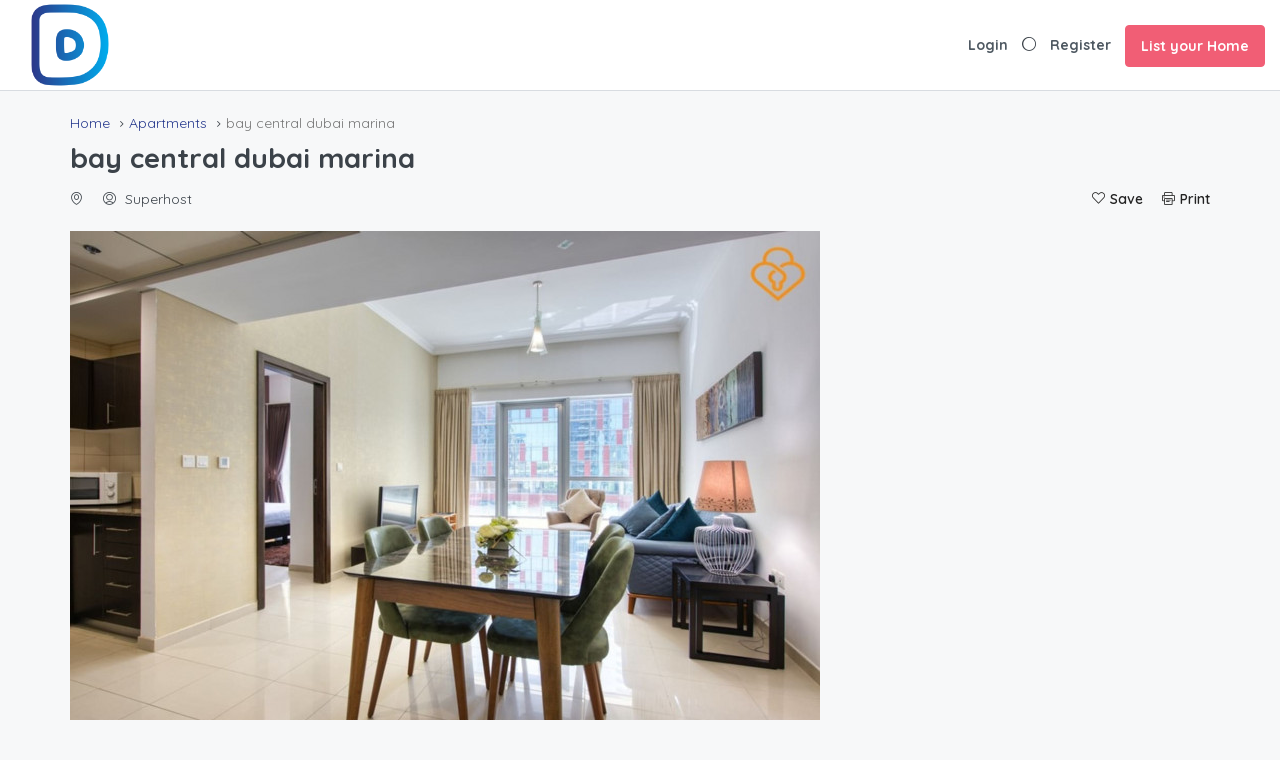

--- FILE ---
content_type: application/javascript
request_url: https://dubaishortstay.com/wp-content/cache/min/1/wp-content/themes/homey/js/stripe-sca.js?ver=1758787017
body_size: 3208
content:
(function($){"use strict";var payment_gateway=$(".homey_check_gateway:checked").val();$(".homey_check_gateway").on('click',function(){select_payment_gateway($(this).val())});function select_payment_gateway(payment_gateway){if(payment_gateway=='stripe'){$('#without_stripe').hide();$('#stripe_main_wrap').show()}else{$('#without_stripe').show();$('#stripe_main_wrap').hide()}}
select_payment_gateway(payment_gateway);function homey_stripe_payment_sca(){'use strict';var stripe=Stripe(HOMEY_stripe_vars.stripe_publishable_key);var elements=stripe.elements({fonts:[{cssSrc:'https://fonts.googleapis.com/css?family=Roboto',},],locale:'auto'});var style={base:{color:"#32325d",fontFamily:"-apple-system, BlinkMacSystemFont, sans-serif",fontSmoothing:"antialiased",fontSize:"16px","::placeholder":{color:"#aab7c4"}},invalid:{color:"#fa755a",iconColor:"#fa755a"}};var card=elements.create('card',{iconStyle:'solid',style:style});if(jQuery('#homey_stripe_card').length>0){card.mount('#homey_stripe_card')}else{return}
card.addEventListener('change',function(event){var displayError=document.getElementById('card-errors');if(event.error){displayError.textContent=event.error.message}else{displayError.textContent=''}});var cardholderName=document.getElementById('stripe_cardholder_name');var cardholderEmail=document.getElementById('stripe_cardholder_email');var redirect_type=document.getElementById('redirect_type');var cardButton=document.getElementById('homey_stripe_submit_btn');var clientSecret=cardButton.dataset.secret;cardButton.addEventListener('click',function(ev){ev.preventDefault();ev.stopPropagation();jQuery('#homey_stripe_submit_btn').show();jQuery("#homey_stripe_submit_btn").prop('disabled',!0);jQuery("#homey_stripe_submit_btn").children('i').remove();jQuery("#homey_stripe_submit_btn").prepend('<i class="homey-icon homey-icon-loading-half fa-spinner"></i>');stripe.handleCardPayment(clientSecret,card,{payment_method_data:{billing_details:{name:cardholderName.value,email:cardholderEmail.value,address:{line1:'510 Townsend St',postal_code:'98140',city:'San Francisco',state:'CA',country:'US'}}},}).then(function(result){if(result.error){jQuery("#homey_stripe_submit_btn").children('i').remove();jQuery("#homey_stripe_submit_btn").prop('disabled',!1);jQuery('#homey_stripe_message').empty().show().html('<div class="alert alert-danger alert-dismissible" role="alert">'+HOMEY_stripe_vars.payment_failed+'</div>')}else{setTimeout(function(){jQuery('#homey_stripe_message').empty().show().html('<div class="alert alert-success alert-dismissible" role="alert">'+HOMEY_stripe_vars.successful_message+'</div>');setTimeout(function(){if(redirect_type.value=='back_to_listing_with_featured'){window.location.href=HOMEY_stripe_vars.featured_return_link}else if(redirect_type.value=='back_to_experience_with_featured'){window.location.href=HOMEY_stripe_vars.featured_return_link_exp}else if(redirect_type.value=="reservation_detail_link"){var res_return_link=HOMEY_stripe_vars.reservation_return_link;if(HOMEY_stripe_vars.is_experience_template==1){res_return_link=HOMEY_stripe_vars.reservation_exp_return_link}
window.location.href=res_return_link}},2800)},6500)}})})};homey_stripe_payment_sca()})(jQuery)

--- FILE ---
content_type: application/javascript
request_url: https://dubaishortstay.com/wp-content/cache/min/1/wp-content/themes/homey/js/richmarker-compiled.js?ver=1758787017
body_size: 10473
content:
function RichMarker(e){var t=e||{};this.ready_=!1,this.dragging_=!1,null==e.visible&&(e.visible=!0),null==e.shadow&&(e.shadow="7px -3px 5px rgba(88,88,88,0.7)"),null==e.anchor&&(e.anchor=RichMarkerPosition.BOTTOM),this.setValues(t)}RichMarker.prototype=new google.maps.OverlayView,(window.RichMarker=RichMarker).prototype.getVisible=function(){return this.get("visible")},RichMarker.prototype.getVisible=RichMarker.prototype.getVisible,RichMarker.prototype.setVisible=function(e){this.set("visible",e)},RichMarker.prototype.setVisible=RichMarker.prototype.setVisible,RichMarker.prototype.visible_changed=function(){this.ready_&&(this.markerWrapper_.style.display=this.getVisible()?"":"none",this.draw())},RichMarker.prototype.visible_changed=RichMarker.prototype.visible_changed,RichMarker.prototype.setFlat=function(e){this.set("flat",!!e)},RichMarker.prototype.setFlat=RichMarker.prototype.setFlat,RichMarker.prototype.getFlat=function(){return this.get("flat")},RichMarker.prototype.getFlat=RichMarker.prototype.getFlat,RichMarker.prototype.getWidth=function(){return this.get("width")},RichMarker.prototype.getWidth=RichMarker.prototype.getWidth,RichMarker.prototype.getHeight=function(){return this.get("height")},RichMarker.prototype.getHeight=RichMarker.prototype.getHeight,RichMarker.prototype.setShadow=function(e){this.set("shadow",e),this.flat_changed()},RichMarker.prototype.setShadow=RichMarker.prototype.setShadow,RichMarker.prototype.getShadow=function(){return this.get("shadow")},RichMarker.prototype.getShadow=RichMarker.prototype.getShadow,RichMarker.prototype.flat_changed=function(){this.ready_&&(this.markerWrapper_.style.boxShadow=this.markerWrapper_.style.webkitBoxShadow=this.markerWrapper_.style.MozBoxShadow=this.getFlat()?"":this.getShadow())},RichMarker.prototype.flat_changed=RichMarker.prototype.flat_changed,RichMarker.prototype.setZIndex=function(e){this.set("zIndex",e)},RichMarker.prototype.setZIndex=RichMarker.prototype.setZIndex,RichMarker.prototype.getZIndex=function(){return this.get("zIndex")},RichMarker.prototype.getZIndex=RichMarker.prototype.getZIndex,RichMarker.prototype.zIndex_changed=function(){this.getZIndex()&&this.ready_&&(this.markerWrapper_.style.zIndex=this.getZIndex())},RichMarker.prototype.zIndex_changed=RichMarker.prototype.zIndex_changed,RichMarker.prototype.getDraggable=function(){return this.get("draggable")},RichMarker.prototype.getDraggable=RichMarker.prototype.getDraggable,RichMarker.prototype.setDraggable=function(e){this.set("draggable",!!e)},RichMarker.prototype.setDraggable=RichMarker.prototype.setDraggable,RichMarker.prototype.draggable_changed=function(){this.ready_&&(this.getDraggable()?this.addDragging_(this.markerWrapper_):this.removeDragListeners_())},RichMarker.prototype.draggable_changed=RichMarker.prototype.draggable_changed,RichMarker.prototype.getPosition=function(){return this.get("position")},RichMarker.prototype.getPosition=RichMarker.prototype.getPosition,RichMarker.prototype.setPosition=function(e){this.set("position",e)},RichMarker.prototype.setPosition=RichMarker.prototype.setPosition,RichMarker.prototype.position_changed=function(){this.draw()},RichMarker.prototype.position_changed=RichMarker.prototype.position_changed,RichMarker.prototype.getAnchor=function(){return this.get("anchor")},RichMarker.prototype.getAnchor=RichMarker.prototype.getAnchor,RichMarker.prototype.setAnchor=function(e){this.set("anchor",e)},RichMarker.prototype.setAnchor=RichMarker.prototype.setAnchor,RichMarker.prototype.anchor_changed=function(){this.draw()},RichMarker.prototype.anchor_changed=RichMarker.prototype.anchor_changed,RichMarker.prototype.htmlToDocumentFragment_=function(e){var t=document.createElement("DIV");if(t.innerHTML=e,1==t.childNodes.length)return t.removeChild(t.firstChild);for(var r=document.createDocumentFragment();t.firstChild;)r.appendChild(t.firstChild);return r},RichMarker.prototype.removeChildren_=function(e){if(e)for(var t;t=e.firstChild;)e.removeChild(t)},RichMarker.prototype.setContent=function(e){this.set("content",e)},RichMarker.prototype.setContent=RichMarker.prototype.setContent,RichMarker.prototype.getContent=function(){return this.get("content")},RichMarker.prototype.getContent=RichMarker.prototype.getContent,RichMarker.prototype.content_changed=function(){if(this.markerContent_){this.removeChildren_(this.markerContent_);var e=this.getContent();if(e){"string"==typeof e&&(e=e.replace(/^\s*([\S\s]*)\b\s*$/,"$1"),e=this.htmlToDocumentFragment_(e)),this.markerContent_.appendChild(e);for(var t,r=this,i=this.markerContent_.getElementsByTagName("IMG"),o=0;t=i[o];o++)google.maps.event.addDomListener(t,"mousedown",function(e){r.getDraggable()&&(e.preventDefault&&e.preventDefault(),e.returnValue=!1)}),google.maps.event.addDomListener(t,"load",function(){r.draw()});google.maps.event.trigger(this,"domready")}this.ready_&&this.draw()}},RichMarker.prototype.content_changed=RichMarker.prototype.content_changed,RichMarker.prototype.setCursor_=function(e){if(this.ready_){var t="";-1!==navigator.userAgent.indexOf("Gecko/")?("dragging"==e&&(t="-moz-grabbing"),"dragready"==e&&(t="-moz-grab")):"dragging"!=e&&"dragready"!=e||(t="move"),"draggable"==e&&(t="pointer"),this.markerWrapper_.style.cursor!=t&&(this.markerWrapper_.style.cursor=t)}},RichMarker.prototype.startDrag=function(e){if(this.getDraggable()&&!this.dragging_){this.dragging_=!0;var t=this.getMap();this.mapDraggable_=t.get("draggable"),t.set("draggable",!1),this.mouseX_=e.clientX,this.mouseY_=e.clientY,this.setCursor_("dragready"),this.markerWrapper_.style.MozUserSelect="none",this.markerWrapper_.style.KhtmlUserSelect="none",this.markerWrapper_.style.WebkitUserSelect="none",this.markerWrapper_.unselectable="on",this.markerWrapper_.onselectstart=function(){return!1},this.addDraggingListeners_(),google.maps.event.trigger(this,"dragstart")}},RichMarker.prototype.stopDrag=function(){this.getDraggable()&&this.dragging_&&(this.dragging_=!1,this.getMap().set("draggable",this.mapDraggable_),this.mouseX_=this.mouseY_=this.mapDraggable_=null,this.markerWrapper_.style.MozUserSelect="",this.markerWrapper_.style.KhtmlUserSelect="",this.markerWrapper_.style.WebkitUserSelect="",this.markerWrapper_.unselectable="off",this.markerWrapper_.onselectstart=function(){},this.removeDraggingListeners_(),this.setCursor_("draggable"),google.maps.event.trigger(this,"dragend"),this.draw())},RichMarker.prototype.drag=function(e){if(this.getDraggable()&&this.dragging_){var t=this.mouseX_-e.clientX,r=this.mouseY_-e.clientY;this.mouseX_=e.clientX,this.mouseY_=e.clientY;var i=parseInt(this.markerWrapper_.style.left,10)-t,o=parseInt(this.markerWrapper_.style.top,10)-r;this.markerWrapper_.style.left=i+"px",this.markerWrapper_.style.top=o+"px";var a=this.getOffset_(),s=new google.maps.Point(i-a.width,o-a.height),n=this.getProjection();this.setPosition(n.fromDivPixelToLatLng(s)),this.setCursor_("dragging"),google.maps.event.trigger(this,"drag")}else this.stopDrag()},RichMarker.prototype.removeDragListeners_=function(){this.draggableListener_&&(google.maps.event.removeListener(this.draggableListener_),delete this.draggableListener_),this.setCursor_("")},RichMarker.prototype.addDragging_=function(e){if(e){var t=this;this.draggableListener_=google.maps.event.addDomListener(e,"mousedown",function(e){t.startDrag(e)}),this.setCursor_("draggable")}},RichMarker.prototype.addDraggingListeners_=function(){var t=this;this.draggingListeners_=[google.maps.event.addDomListener(window,"mousemove",function(e){t.drag(e)},!0),google.maps.event.addDomListener(window,"mouseup",function(){t.stopDrag()},!0)]},RichMarker.prototype.removeDraggingListeners_=function(){if(this.draggingListeners_){for(var e,t=0;e=this.draggingListeners_[t];t++)google.maps.event.removeListener(e);this.draggingListeners_.length=0}},RichMarker.prototype.getOffset_=function(){var e=this.getAnchor();if("object"==typeof e)return e;var t=new google.maps.Size(0,0);if(!this.markerContent_)return t;var r=this.markerContent_.offsetWidth,i=this.markerContent_.offsetHeight;switch(e){case RichMarkerPosition.TOP_LEFT:break;case RichMarkerPosition.TOP:t.width=-r/2;break;case RichMarkerPosition.TOP_RIGHT:t.width=-r;break;case RichMarkerPosition.LEFT:t.height=-i/2;break;case RichMarkerPosition.MIDDLE:t.width=-r/2,t.height=-i/2;break;case RichMarkerPosition.RIGHT:t.width=-r,t.height=-i/2;break;case RichMarkerPosition.BOTTOM_LEFT:t.height=-i;break;case RichMarkerPosition.BOTTOM:t.width=-r/2,t.height=-i;break;case RichMarkerPosition.BOTTOM_RIGHT:t.width=-r,t.height=-i}return t},RichMarker.prototype.onAdd=function(){if(this.markerWrapper_||(this.markerWrapper_=document.createElement("DIV"),this.markerWrapper_.style.position="absolute"),this.getZIndex()&&(this.markerWrapper_.style.zIndex=this.getZIndex()),this.markerWrapper_.style.display=this.getVisible()?"":"none",!this.markerContent_){this.markerContent_=document.createElement("DIV"),this.markerWrapper_.appendChild(this.markerContent_);var t=this;google.maps.event.addDomListener(this.markerContent_,"click",function(e){google.maps.event.trigger(t,"click",e)}),google.maps.event.addDomListener(this.markerContent_,"mouseover",function(e){google.maps.event.trigger(t,"mouseover",e)}),google.maps.event.addDomListener(this.markerContent_,"mouseout",function(e){google.maps.event.trigger(t,"mouseout",e)})}this.ready_=!0,this.content_changed(),this.flat_changed(),this.draggable_changed();var e=this.getPanes();e&&e.overlayMouseTarget.appendChild(this.markerWrapper_),google.maps.event.trigger(this,"ready")},RichMarker.prototype.onAdd=RichMarker.prototype.onAdd,RichMarker.prototype.draw=function(){if(this.ready_&&!this.dragging_){var e=this.getProjection();if(e){var t=this.get("position"),r=e.fromLatLngToDivPixel(t),i=this.getOffset_();this.markerWrapper_.style.top=r.y+i.height+"px",this.markerWrapper_.style.left=r.x+i.width+"px";var o=this.markerContent_.offsetHeight,a=this.markerContent_.offsetWidth;a!=this.get("width")&&this.set("width",a),o!=this.get("height")&&this.set("height",o)}}},RichMarker.prototype.draw=RichMarker.prototype.draw,RichMarker.prototype.onRemove=function(){this.markerWrapper_&&this.markerWrapper_.parentNode&&this.markerWrapper_.parentNode.removeChild(this.markerWrapper_),this.removeDragListeners_()},RichMarker.prototype.onRemove=RichMarker.prototype.onRemove;var RichMarkerPosition={TOP_LEFT:1,TOP:2,TOP_RIGHT:3,LEFT:4,MIDDLE:5,RIGHT:6,BOTTOM_LEFT:7,BOTTOM:8,BOTTOM_RIGHT:9};window.RichMarkerPosition=RichMarkerPosition

--- FILE ---
content_type: application/javascript
request_url: https://dubaishortstay.com/wp-content/cache/min/1/wp-content/plugins/payerurl-crypto-currency-payment-gateway-for-woocommerce/assets/js/payerurl-checkout.js?ver=1758787017
body_size: 1061
content:
jQuery(function(){jQuery('form.checkout.woocommerce-checkout').on('change',"input[name='payment_method']",function(){jQuery('body').trigger('update_checkout')});jQuery('body').on('payment_method_selected',()=>{jQuery('form.checkout.woocommerce-checkout input[name="payment_method"]').trigger('change')});setTimeout(()=>{const selectedPaymentMethod=jQuery('input[name="radio-control-wc-payment-method-options"]').val();if(selectedPaymentMethod&&window?.wc?.blocksCheckout){const{extensionCartUpdate}=wc.blocksCheckout;extensionCartUpdate({namespace:'payerurl-payment-blocks',data:{payment_method:selectedPaymentMethod,},})}},1000);window?.wp?.hooks?.addAction('experimental__woocommerce_blocks-checkout-set-active-payment-method','payerurl-checkout-block',function(payment_method){if(!window?.wc?.blocksCheckout)return;const{extensionCartUpdate}=wc.blocksCheckout;if(payment_method?.paymentMethodSlug)payment_method.value=payment_method.paymentMethodSlug
extensionCartUpdate({namespace:'payerurl-payment-blocks',data:{payment_method:payment_method.value,},})})})

--- FILE ---
content_type: application/javascript
request_url: https://dubaishortstay.com/wp-content/cache/min/1/wp-content/plugins/wp-whatsapp-chat/build/frontend/js/index.js?ver=1758787017
body_size: 7392
content:
(()=>{"use strict";function e(e,t){return!!e.includes(parseInt(t))||!!e.includes(t.toString())}function t(e,t){return parseInt(e+t)}function n(e){let t=""+e.getMinutes();return 1===t.length&&(t="0"+t),e.getHours()+":"+t}function s(e){this.qlwapp=e,this.init(this)}s.prototype={open(e,t){let n="https://api.whatsapp.com/send";this.mobiledevice||(n="https://web.whatsapp.com/send");const s=t,a=s.dataset.message||"",o=s.dataset.phone||"",i=s.dataset.type||"phone",l=s.dataset.group||"";"group"==i?s.setAttribute("href",l):s.setAttribute("href",n+"?phone="+o+"&text="+encodeURIComponent(a));const p=new CustomEvent("qlwapp.click",{bubbles:!0,cancelable:!0});this.qlwapp.dispatchEvent(p)},toggle(e){e?.preventDefault();const t=new CustomEvent("qlwapp.toggle");this.qlwapp.dispatchEvent(t)},chat(e,t){e.preventDefault();const n=t.closest(".qlwapp-box"),s=n.querySelector(".qlwapp-reply"),a=n.querySelector(".qlwapp-header"),o=t.querySelector(".qlwapp-avatar img")?.getAttribute("src"),i=t.querySelector(".qlwapp-name")?.textContent,l=t.querySelector(".qlwapp-label")?.textContent,p=t.querySelector(".qlwapp-time")?.textContent,r=t.dataset.message,c=t.dataset.type,u=t.dataset.group,d=t.dataset.phone;n.classList.add("response","opening"),this.qlwapp.dispatchEvent(new CustomEvent("qlwapp.height")),setTimeout((function(){n.classList.remove("opening")}),300);const w=a.querySelector(".qlwapp-avatar img"),q=a.querySelector(".qlwapp-number"),m=a.querySelector(".qlwapp-name"),g=a.querySelector(".qlwapp-label"),f=n.querySelector(".qlwapp-message");w&&(w.setAttribute("src",o),w.setAttribute("alt",i)),q&&(q.innerHTML=u),m&&(m.innerHTML=i),g&&(g.innerHTML=p?p+" - "+l:l),f&&(f.innerHTML=r),s.dataset[c]="phone"==c?d:u,s.dataset.type=c},previous(e,t){e.preventDefault();const n=t.closest(".qlwapp-box");n.classList.add("closing"),setTimeout((function(){n.classList.remove("response","closing"),n.classList.remove("texting")}),300)},init(s){const a=new CustomEvent("qlwapp.init"),o=new CustomEvent("qlwapp.resize"),i=this.qlwapp;if(i.classList.add("qlwapp-js-ready"),i.classList.contains("auto-load")&&!function(){const e=document.cookie.match("(^|;) ?qlwapp-auto-load=([^;]*)(;|$)");return e?e[2]:null}()){const e=Number(i.dataset.autoloadelay);setTimeout((()=>{s.toggle()}),e),function(e,t,n){const s=new Date;s.setTime(s.getTime()+864e5*n),document.cookie=e+"="+t+";path=/;expires="+s.toGMTString()}("qlwapp-auto-load","auto open cookie",1)}i.addEventListener("qlwapp.init",(function(e){s.mobiledevice=function(){const e=window.matchMedia("(pointer:coarse)");return e&&e.matches}()})),i.addEventListener("qlwapp.time",(function(s){const a=s.target,o=JSON.parse(a.dataset.timedays)||[],i=parseInt(a.dataset.timezone)||0,l=new Date((new Date).getTime()+60*i*1e3).getUTCDay().toString(),p=a.querySelector(".qlwapp-days"),r=a.querySelector(".qlwapp-time");if(o&&o.length&&!o.includes(l)){a.classList.add("qlwapp-timeout"),p&&(p.style.display="block"),r&&(r.style.display="none");const t=function(t,n){for(let s=t;s<=6;s++)if(e(n,s))return s;for(let s=0;s<=t;s++)if(e(n,s))return s}(l,o),n=a.querySelector(`.day${t}`);return n&&n.classList.add("qlwapp-available-day"),!0}o&&o.length&&o.includes(l)&&(p&&(p.style.display="none"),r&&(r.style.display="block"));const c=a.dataset.timefrom||!1,u=a.dataset.timeto||!1;if(!u||!c||c===u)return!0;const d=new Date,w=-d.getTimezoneOffset()-i,q=new Date,m=new Date;let g,f;g=t(c[0],c[1]),f=t(c[3],c[4]),m.setHours(g),m.setMinutes(f+w),g=t(u[0],u[1]),f=t(u[3],u[4]),q.setHours(g),q.setMinutes(f+w);let y=m.getTime();const v=q.getTime();if(y>v&&(y-=864e5),d.getTime()>=y&&d.getTime()<=v||(a.classList.add("qlwapp-timeout"),p&&(p.style.display="none"),r&&(r.style.display="block")),!i)return!0;a.querySelector(".from").textContent=n(m),a.querySelector(".to").textContent=n(q)})),i.addEventListener("qlwapp.pro",(function(){const e=i.querySelector(".qlwapp-toggle"),t=i.querySelectorAll(".qlwapp-account"),n=new CustomEvent("qlwapp.time",{bubbles:!0});e.dispatchEvent(n),t.forEach((function(e){e.dispatchEvent(n)}))})),i.addEventListener("qlwapp.resize",(function(){this.classList.contains("qlwapp-show")&&s.toggle()})),i.addEventListener("qlwapp.init",(function(){s.mobiledevice?(i.classList.add("mobile"),i.classList.remove("desktop")):(i.classList.add("desktop"),i.classList.remove("mobile")),i.classList.add("qlwapp-js-ready")})),i.addEventListener("qlwapp.init",(function(){if(i.classList.contains("qlwapp-premium")){const e=new CustomEvent("qlwapp.pro");i.dispatchEvent(e)}})),i.addEventListener("qlwapp.height",(function(e){const t=e.currentTarget,n=t.querySelector(".qlwapp-body").querySelector(".qlwapp-carousel"),a=t?.querySelector(".qlwapp-header")?.offsetHeight||0,o=t?.querySelector(".qlwapp-footer")?.offsetHeight||0;if(!n)return;let i=window.innerHeight-a-o;s.mobiledevice||(i=.7*window.innerHeight-a-o),n.style.maxHeight=i+"px"})),i.addEventListener("qlwapp.toggle",(function(e){const t=e.currentTarget,n=t.querySelector(".qlwapp-box");t.classList.add("qlwapp-transition"),n.classList.remove("response","texting"),setTimeout((function(){t.classList.toggle("qlwapp-show");const e=new CustomEvent("qlwapp.height",{bubbles:!0});t.dispatchEvent(e)}),10),setTimeout((function(){t.classList.toggle("qlwapp-transition")}),300)})),i.addEventListener("click",(function(e){const t=e.target.closest("[data-action]");if(!t||!i.contains(t))return;const n=t.dataset?.action;switch(n){case"open":s.open(e,t);break;case"box":case"close":s.toggle(e,t);break;case"chat":s.chat(e,t);break;case"previous":s.previous(e,t)}})),i.querySelector("[data-action=response]")?.addEventListener("keypress",(function(e){e.target.matches("textarea")&&13==e.keyCode&&setTimeout((function(){!function(e){if("createEvent"in document){const t=e.ownerDocument,n=t.createEvent("MouseEvents");n.initMouseEvent("click",!0,!0,t.defaultView,1,0,0,0,0,!1,!1,!1,!1,0,null),e.dispatchEvent(n)}else e.click()}(i.querySelector(".qlwapp-reply"))}),100)})),i.querySelector("[data-action=response]")?.addEventListener("keyup",(function(e){if(e.target.matches("textarea")){e.preventDefault();const t=e.currentTarget,n=e.target,s=t.querySelector("pre"),a=t.querySelector(".qlwapp-reply"),o=i.querySelector(".qlwapp-box"),l=o.querySelector(".qlwapp-buttons");s.innerHTML=n.value,setTimeout((function(){o.classList.add("texting"),o.style.paddingBottom=s.offsetHeight+"px",l.classList.add("active");const e=n.value;a.dataset.message=e,""==e&&(o.classList.remove("texting"),l.classList.remove("active"))}),300)}})),i.dispatchEvent(a),window.addEventListener("click",(e=>{if(!e.target.closest("#qlwapp.qlwapp-show")){const e=document.querySelector("#qlwapp.qlwapp-show");e&&e.dispatchEvent(new CustomEvent("qlwapp.toggle"))}})),window.addEventListener("resize",(()=>{if("TEXTAREA"!==document.activeElement.tagName){const e=document.querySelector("#qlwapp");e&&(e.dispatchEvent(o),e.dispatchEvent(a))}}))}};const a=s;(()=>{window.qlwapp=(e,t)=>{if(void 0===t||"object"==typeof t)e.plugin_qlwapp||(e.plugin_qlwapp=new a(e,t));else if("string"==typeof t&&"_"!==t[0]&&"init"!==t){let n;const s=e.plugin_qlwapp;if(s instanceof a&&"function"==typeof s[t]){const e=Array.from(arguments).slice(1);n=s[t](...e)}return"destroy"===t&&(e.plugin_qlwapp=null),void 0!==n?n:e}};const e=()=>{document.querySelectorAll(".qlwapp").forEach((function(e){window.qlwapp(e)}))};e(),window.addEventListener("load",(()=>{e()}))})()})()

--- FILE ---
content_type: application/javascript
request_url: https://dubaishortstay.com/wp-content/themes/homey/js/custom.min.js?ver=2.3.4
body_size: 40718
content:
function homeySetCookie(e,a,t){var n=new Date;n.setTime(n.getTime()+864e5*t);var i="expires="+n.toUTCString();document.cookie=e+"="+a+";"+i+";path=/"}function homeyGetCookie(e){for(var a=e+"=",t=decodeURIComponent(document.cookie).split(";"),n=0;n<t.length;n++){for(var i=t[n];" "==i.charAt(0);)i=i.substring(1);if(0==i.indexOf(a))return i.substring(a.length,i.length)}return""}function homey_init_add_favorite(e,a,t){jQuery(".add_fav").on("click",function(n){n.preventDefault();var i=jQuery(this),r=jQuery(this).attr("data-listid");return add_to_favorite(e,r,i,a,t),!1})}function homey_init_add_exp_favorite(e,a,t){jQuery(".add_exp_fav").on("click",function(n){n.preventDefault();var i=jQuery(this),r=jQuery(this).attr("data-exp-id");return add_to_exp_favorite(e,r,i,a,t),!1})}function homey_init_remove_favorite(e,a,t){jQuery(".remove_fav").on("click",function(){var n=jQuery(this),i=jQuery(this).attr("data-listid");add_to_favorite(e,i,n,a,t),n.parents("tr").remove()})}function homey_init_remove_exp_favorite(e,a,t){jQuery(".remove_exp_fav").on("click",function(){var n=jQuery(this),i=jQuery(this).attr("data-exp-id");add_to_exp_favorite(e,i,n,a,t),n.parents("tr").remove()})}function add_to_favorite(ajaxurl,listID,curnt,userID,is_singular_listing){0===parseInt(userID,10)||void 0==userID?jQuery("#modal-login").modal("show"):jQuery.ajax({type:"post",url:ajaxurl,dataType:"json",data:{action:"homey_add_to_favorite",listing_id:listID},beforeSend:function(){curnt.append('<i class="homey-icon homey-icon-loading-half"></i>')},success:function(e){if(e.added){if(curnt.data("single-page")){var a=curnt.data("saved-text");curnt.html('<i class="homey-icon homey-icon-love-it-full-01" aria-hidden="true"></i>'+a)}else curnt.children("i").remove(),curnt.text(e.response),"yes"==is_singular_listing&&curnt.prepend('<i class="homey-icon homey-icon-love-it-full-01" aria-hidden="true"></i> ')}else if(curnt.data("single-page")){var t=curnt.data("removed-text");curnt.html('<i class="homey-icon homey-icon-love-it" aria-hidden="true"></i>'+t)}else curnt.children("i").remove(),curnt.text(e.response),"yes"==is_singular_listing&&curnt.prepend('<i class="homey-icon homey-icon-love-it" aria-hidden="true"></i> ')},complete:function(){},error:function(xhr,status,error){var err=eval("("+xhr.responseText+")");console.log(err.Message)}})}function add_to_exp_favorite(ajaxurl,expID,curnt,userID,is_singular_experience){0===parseInt(userID,10)||void 0==userID?jQuery("#modal-login").modal("show"):jQuery.ajax({type:"post",url:ajaxurl,dataType:"json",data:{action:"homey_add_to_exp_favorite",experience_id:expID},beforeSend:function(){curnt.append('<i class="homey-icon homey-icon-loading-half"></i>')},success:function(e){if(e.added){if(curnt.data("single-page")){var a=curnt.data("saved-text");curnt.html('<i class="homey-icon homey-icon-love-it-full-01" aria-hidden="true"></i>'+a)}else curnt.children("i").remove(),curnt.text(e.response),"yes"==is_singular_experience&&curnt.prepend('<i class="homey-icon homey-icon-love-it-full-01" aria-hidden="true"></i> ')}else if(curnt.data("single-page")){var t=curnt.data("removed-text");curnt.html('<i class="homey-icon homey-icon-love-it" aria-hidden="true"></i>'+t)}else curnt.children("i").remove(),curnt.text(e.response),"yes"==is_singular_experience&&curnt.prepend('<i class="homey-icon homey-icon-love-it" aria-hidden="true"></i> ')},complete:function(){},error:function(xhr,status,error){var err=eval("("+xhr.responseText+")");console.log(err.Message)}})}function add_to_compare(e,a,t,n,i,r){jQuery("a.compare-btn").attr("href",e+"?ids="+homeyGetCookie("homey_compare_listings"));var i=homeyGetCookie("homey_compare_listings"),s=homeyGetCookie("homey_compare_experiences"),o=0,l=0,c=0;if(i.length>1&&i.indexOf(",")?l=parseInt(i.split(",").length):i.length>1&&(l=1),s.length>1&&s.indexOf(",")?c=parseInt(s.split(",").length):s.length>1&&(c=1),o=l+c,(i.length>0||s.length>0)&&jQuery(".compare-property-label").fadeIn(1e3),i&&i.length){if((i=i.split(",")).length){for(var d=0;d<i.length;d++)jQuery('.homey_compare[data-listing_id="'+i[d]+'"]').text(t);jQuery(".compare-property-label").find(".compare-count").html(o)}}else i=[];jQuery(".homey_compare").on("click",function(i){i.preventDefault();var s=homeyGetCookie("homey_compare_listings"),o=homeyGetCookie("homey_compare_experiences"),l=0,c=0,d=0;s.length>1&&s.indexOf(",")?c=parseInt(s.split(",").length):s.length>1&&(c=1),o.length>1&&o.indexOf(",")?d=parseInt(o.split(",").length):o.length>1&&(d=1),l=c+d,s=s&&s.length?s.split(","):[];var h=jQuery(this).data("listing_id"),p=s.indexOf(h.toString()),m=jQuery(this).parents(".item-wrap").find(".item-media-thumb img").attr("src");return -1==p?s.length>=r?alert(n):(jQuery(".compare-wrap").append('<div class="compare-item remove-'+h+'"><a href="" class="remove-compare remove-icon" data-listing_id="'+h+'"><i class="homey-icon homey-icon-bin-1-interface-essential" aria-hidden="true"></i></a><img class="img-responsive" src="'+m+'" width="450" height="300" alt="Thumb"></div>'),jQuery(this).text(t),s.push(h.toString()),homeySetCookie("homey_compare_listings",s.join(","),30),jQuery(".compare-property-label").find(".compare-count").html(l+1),jQuery("a.compare-btn").attr("href",e+"?ids="+homeyGetCookie("homey_compare_listings")),jQuery(".compare-property-label").fadeIn(1e3),jQuery(this).toggleClass("active"),jQuery(".compare-property-active").addClass("compare-property-active-push-toleft"),jQuery("#compare-property-panel").addClass("compare-property-panel-open"),remove_from_compare(s,a,t)):(jQuery("div.remove-"+h).remove(),jQuery(this).text(a),s.splice(p,1),homeySetCookie("homey_compare_listings",s.join(","),30),jQuery(".compare-property-label").find(".compare-count").html(l),jQuery("a.compare-btn").attr("href",e+"?ids="+homeyGetCookie("homey_compare_listings")),s.length>0?(jQuery(".compare-property-label").fadeIn(1e3),jQuery(this).toggleClass("active"),jQuery(".compare-property-active").addClass("compare-property-active-push-toleft"),jQuery("#compare-property-panel").addClass("compare-property-panel-open")):jQuery(".compare-property-label").fadeOut(1e3)),!1})}function add_to_compare_exp(e,a,t,n,i,r){jQuery("a.compare-exp-btn").attr("href",e+"?ids="+homeyGetCookie("homey_compare_experiences"));var s=homeyGetCookie("homey_compare_listings"),i=homeyGetCookie("homey_compare_experiences"),o=0,l=0,c=0;if(s.length>1&&s.indexOf(",")?l=parseInt(s.split(",").length):s.length>1&&(l=1),i.length>1&&i.indexOf(",")?c=parseInt(i.split(",").length):i.length>1&&(c=1),o=l+c,(s.length>0||i.length>0)&&jQuery(".compare-property-label").fadeIn(1e3),i&&i.length){if((i=i.split(",")).length){for(var d=0;d<i.length;d++)jQuery('.homey_compare_exp[data-experience_id="'+i[d]+'"]').text(t);jQuery(".compare-property-label").find(".compare-count").html(o)}}else i=[];jQuery(".homey_compare_exp").on("click",function(i){i.preventDefault();var s=homeyGetCookie("homey_compare_listings"),o=homeyGetCookie("homey_compare_experiences"),l=0,c=0,d=0;s.length>1&&s.indexOf(",")?c=parseInt(s.split(",").length):s.length>1&&(c=1),o.length>1&&o.indexOf(",")?d=parseInt(o.split(",").length):o.length>1&&(d=1),l=c+d,o=o&&o.length?o.split(","):[];var h=jQuery(this).data("experience_id"),p=o.indexOf(h.toString()),m=jQuery(this).parents(".item-wrap").find(".item-media-thumb img").attr("src");return -1==p?o.length>=r?alert(n):(jQuery(".compare-exp-wrap").append('<div class="compare-item remove-'+h+'"><a href="" class="remove-compare-exp remove-icon" data-experience_id="'+h+'"><i class="homey-icon homey-icon-bin-1-interface-essential" aria-hidden="true"></i></a><img class="img-responsive" src="'+m+'" width="450" height="300" alt="Thumb"></div>'),jQuery(this).text(t),o.push(h.toString()),homeySetCookie("homey_compare_experiences",o.join(","),30),jQuery(".compare-property-label").find(".compare-count").html(l+1),jQuery("a.compare-exp-btn").attr("href",e+"?ids="+homeyGetCookie("homey_compare_experiences")),jQuery(".compare-property-label").fadeIn(1e3),jQuery(this).toggleClass("active"),jQuery(".compare-exp-property-active").addClass("compare-exp-property-active-push-toleft"),jQuery("#compare-exp-property-panel").addClass("compare-exp-property-panel-open"),remove_from_compare_exp(o,a,t)):(jQuery("div.remove-"+h).remove(),jQuery(this).text(a),o.splice(p,1),homeySetCookie("homey_compare_experiences",o.join(","),30),jQuery(".compare-property-label").find(".compare-count").html(l),jQuery("a.compare-btn").attr("href",e+"?ids="+homeyGetCookie("homey_compare_experiences")),o.length>0?(jQuery(".compare-property-label").fadeIn(1e3),jQuery(this).toggleClass("active"),jQuery(".compare-property-active").addClass("compare-property-active-push-toleft"),jQuery("#compare-exp-property-panel").addClass("compare-exp-property-panel-open")):jQuery(".compare-property-label").fadeOut(1e3)),!1})}function remove_from_compare(e,a,t){jQuery(".remove-compare").on("click",function(e){e.preventDefault(),"object"==typeof n&&(n=n.toString());var n=homeyGetCookie("homey_compare_listings"),i=homeyGetCookie("homey_compare_experiences"),r=jQuery(this).data("listing_id"),s=(listings_compare_arr=n.split(",")).indexOf(r.toString());listings_compare_arr.splice(s,1),homeySetCookie("homey_compare_listings",listings_compare_arr.join(","),30);var o=0,l=0,c=0;if((n=homeyGetCookie("homey_compare_listings")).length>1&&n.indexOf(",")?l=parseInt(n.split(",").length):n.length>1&&(l=1),i.length>1&&i.indexOf(",")?c=parseInt(i.split(",").length):i.length>1&&(c=1),o=l+c,n&&n.length){if((n=n.split(",")).length){for(var d=0;d<n.length;d++)jQuery('.homey_compare[data-listing_id="'+n[d]+'"]').text(t);jQuery(".compare-property-label").find(".compare-count").html(o)}}else n=[];jQuery(".compare-property-label").find(".compare-count").html(o),jQuery(".compare-"+r).text(a),jQuery(this).parents(".compare-item").remove()})}function remove_from_compare_exp(e,a,t){jQuery(".remove-compare-exp").on("click",function(e){e.preventDefault(),"object"==typeof i&&(i=i.toString());var n=homeyGetCookie("homey_compare_listings"),i=homeyGetCookie("homey_compare_experiences"),r=jQuery(this).data("experience_id"),s=(experiences_compare_arr=i.split(",")).indexOf(r.toString());experiences_compare_arr.splice(s,1),homeySetCookie("homey_compare_experiences",experiences_compare_arr.join(","),30),i=homeyGetCookie("homey_compare_experiences");var o=0,l=0,c=0;if(n.length>1&&n.indexOf(",")?l=parseInt(n.split(",").length):n.length>1&&(l=1),i.length>1&&i.indexOf(",")?c=parseInt(i.split(",").length):i.length>1&&(c=1),o=l+c,i&&i.length){if((i=i.split(",")).length){for(var d=0;d<i.length;d++)jQuery('.homey_compare_exp[data-experience_id="'+i[d]+'"]').text(t);jQuery(".compare-property-label").find(".compare-count").html(o)}}else i=[];jQuery(".compare-property-label").find(".compare-count").html(o),jQuery(".compare-"+r).text(a),jQuery(this).parents(".compare-item").remove()})}!function(e){"use strict";var a,t,n=1,i=0,r=20,s=0,o=0,l=HOMEY_ajax_vars.admin_url+"admin-ajax.php";HOMEY_ajax_vars.homey_is_dashboard;var c=HOMEY_ajax_vars.homey_calendar_months,d=HOMEY_ajax_vars.homey_date_format,h=HOMEY_ajax_vars.search_position;HOMEY_ajax_vars.geo_country_limit,HOMEY_ajax_vars.geocomplete_country;var p=HOMEY_ajax_vars.replytocom,m=HOMEY_ajax_vars.compare_url,u=HOMEY_ajax_vars.add_compare,v=HOMEY_ajax_vars.remove_compare,f=HOMEY_ajax_vars.compare_limit,g=HOMEY_ajax_vars.compare_url_exp,y=HOMEY_ajax_vars.add_compare_exp,$=HOMEY_ajax_vars.remove_compare_exp,b=HOMEY_ajax_vars.compare_limit_exp,x=HOMEY_ajax_vars.homey_is_transparent,C=HOMEY_ajax_vars.homey_tansparent,_=HOMEY_ajax_vars.homey_is_top_header,k=HOMEY_ajax_vars.simple_logo,w=HOMEY_ajax_vars.mobile_logo,T=HOMEY_ajax_vars.retina_logo,S=HOMEY_ajax_vars.custom_logo_splash,j=HOMEY_ajax_vars.retina_logo_splash,H=HOMEY_ajax_vars.retina_logo_mobile,O=HOMEY_ajax_vars.custom_logo_mobile_splash,G=HOMEY_ajax_vars.retina_logo_mobile_splash,D=2,A=e(window);e("body").innerWidth();var I=e(".nav-area"),z=e(".header-nav");e(".main-content-area");var M=e("#section-body"),L=e("#homey-main-search"),U=L.innerHeight(),F=e("#homey_nav_sticky"),W=F.innerHeight(),P=e(".dashboard-page-title"),B=e(".footer-area");e(".user-dashboard-left");var q=e(".top-banner-wrap ").innerHeight(),E=I.innerHeight();I.outerHeight();var N=P.innerHeight();B.innerHeight(),e(".header-search").innerHeight();var V=e(".listing-nav").innerHeight(),R=null,Y=HOMEY_ajax_vars.homey_is_rtl;Y="yes"==Y,void 0==V&&(V=0);var J=E,K=20;"under_banner"==h&&(J=E+q,K=0);var Q=!1;/Android|webOS|iPhone|iPad|iPod|tablet|BlackBerry|IEMobile|Opera Mini/i.test(navigator.userAgent)&&(Q=!0),console.log(Q);var X=!1;/Android|Opera Mini/i.test(navigator.userAgent)&&(X=!0),console.log(X);var Z=F.data("sticky"),ee=L.data("sticky");function ea(e){return parseInt(e,10)}function et(a){e(document).mouseup(function(t){e(a).is(t.target)||0!==e(a).has(t.target).length||e(a).fadeOut()})}1===Z&&(i=W),1===ee&&(i=U),1===Z&&1===ee&&(i=W+U),e(".mobile-main-nav").on("click",function(){e("#user-nav").removeClass("in")}),e(".user-mobile-nav").on("click",function(){e("#mobile-nav").removeClass("in")}),e(".homey-matchHeight-needed .homey-matchHeight").length&&(e(".homey-matchHeight").matchHeight({remove:!0}),e(".homey-matchHeight").matchHeight()),e(".comments-form").length>0&&(e(".comments-form .comment-respond").removeAttr("id","respond"),""!=p&&e("html, body").animate({scrollTop:e("#comments-form").offset().top-320},1e3)),e('[data-toggle="popover"]').popover({trigger:"hover",html:!0}),e('[data-toggle="tooltip"]').tooltip();var en=e(".selectpicker");function ei(){if(e(window).width()>991){var a=e(".container"),t=e(".header-type-1,.header-type-1"),n=a.innerWidth(),i=A.width(),r=a.offset();e(".navi ul li").hasClass("homey-megamenu")&&e(".navi ul .homey-megamenu").each(function(){e("> .sub-menu",this).wrap("<div class='homey-megamenu-wrap'></div>");var a=e(this).offset();t.children(".container").length>0?e("> .homey-megamenu-wrap",this).css({width:n,left:-(a.left-r.left)}):e("> .homey-megamenu-wrap",this).css({width:i,left:-a.left})})}}function er(){e(".account-loggedin").on({mouseenter:function(){e(this).addClass("active")},mouseleave:function(){e(this).removeClass("active")}})}function es(a,t){var n=e(a).html();e(t).html(n),e(t+" ul li").each(function(){e(this).has("ul").addClass("has-child")}),e(t+" ul .has-child").append('<span class="expand-me"></span>'),e(t+" .expand-me").on("click",function(){var a=e(this).parent("li");!0==a.hasClass("active")?(a.removeClass("active"),a.children("ul").slideUp()):(a.addClass("active"),a.children("ul").slideDown())})}if(en.length>0&&en.selectpicker({dropupAuto:!1}),/Chrome/.test(navigator.userAgent)&&/Google Inc/.test(navigator.vendor),/Safari/.test(navigator.userAgent)&&/Apple Computer/.test(navigator.vendor),e(".navi ul li").each(function(){e(this).has("ul").not(".homey-megamenu li").addClass("has-child")}),e(".navi ul .has-child").on({mouseenter:function(){e(this).addClass("active")},mouseleave:function(){e(this).removeClass("active")}}),ei(),A.on("resize",function(){ei()}),A.bind("load",function(){ei()}),er(),es(".main-nav",".main-nav-dropdown"),e(".nav-trigger").on("click",function(){e(this).hasClass("mobile-open")?e(this).removeClass("mobile-open"):e(this).addClass("mobile-open")}),matchMedia){var eo=window.matchMedia("(max-width: 991px)");eo.addListener(el),el(eo)}function el(a){a.matches?(e(".dashboard-page-title").css({top:60}),e(".user-dashboard-right").css({"padding-top":131})):(e(".dashboard-sidebar").css({top:E+N+34}),e(".user-dashboard-left").css({top:E}),e(".user-dashboard-right").css({"padding-top":E+N+4}),e(".dashboard-page-title").css({top:E}))}function ec(){if(!(A.width()>991))return!1;var a=e(".dashboard-view-block"),t=e(".dashboard-content-area");if(a.length>0){var n=a.height(),i=a.offset().top;i=i-dashboadr_header_height-E-30}t.scroll(function(){if(!(A.width()>991))return!1;if(a.length>0){var e=t.scrollTop();if(i<e){a.css("top",e-i);var r=a.offset().top+n;if(sticky_content.offset().top+sticky_content.height()<r){var s=sticky_content.height()-n;a.css("top",s)}}else a.css("top","0")}}),A.resize(function(){a.length>0&&(n=a.height())})}function ed(){e(window).scroll(function(){var a=e(window).scrollTop(),t=e("#wpadminbar").height(),n=z.outerHeight();0!==Z&&(C&&(e(".homey_logo img").attr("src",k),e(".mobile-logo img").attr("src",w)),"null"==t&&(t=0),a>E?(z.addClass("sticky-nav-area"),z.css("top",t),C&&I.removeClass("transparent-header"),a>=E+20&&(z.addClass("homey-in-view"),(_||!x)&&M.css("padding-top",n))):(z.removeClass("sticky-nav-area"),z.removeAttr("style"),C&&(I.addClass("transparent-header"),eb(),e(".homey_logo img").attr("src",S),e(".mobile-logo  img").attr("src",O)),a<=E+20&&z.removeClass("homey-in-view"),(_||!x)&&M.css("padding-top",0)))})}function eh(){e(window).scroll(function(){var a=e(window).scrollTop(),t=e("#wpadminbar").height(),n=e(".main-search").outerHeight();0!==ee&&("null"==t&&(t=0),a>=J?(L.addClass("sticky-search-area"),L.css("top",t),a>=J+K&&(L.addClass("homey-in-view"),(_||!x)&&M.css("padding-top",n))):(L.removeClass("sticky-search-area"),L.removeAttr("style"),a<=J+20&&L.removeClass("homey-in-view"),(_||!x)&&M.css("padding-top",0)))})}function ep(){e(window).scroll(function(){var a=e(window).scrollTop(),t=z.outerHeight(),n=e("#wpadminbar").height();"null"==n&&(n=0),a>=E?(I.addClass("sticky-nav-area"),I.css("top",n),a>=E+20&&(I.addClass("homey-in-view"),(_||!x)&&M.css("padding-top",t))):(I.removeClass("sticky-nav-area"),I.removeAttr("style"),a<=E+20&&I.removeClass("homey-in-view"),(_||!x)&&M.css("padding-top",0))})}function em(a,t,n){var i=e(a),r=e(t);i.on("click",function(){var a=e(this);!1==a.hasClass("active")&&(i.removeClass("active"),a.addClass("active"),r.removeClass("active in"),r.eq(a.index()).addClass("active").delay(n).queue(function(e){r.eq(a.index()).addClass("in"),e()}))})}ec(),A.on("resize",function(){ec()}),2==window.devicePixelRatio&&C&&(""!=j&&(S=j),""!=T&&(k=T),""!=H&&(w=H),""!=G&&(O=G)),1===Z&&1===ee?ep():1===Z?ed():1===ee&&eh(),e(document).ready(function(){void 0!==e(".home")&&void 0!==e('input[name="listing_type"]')&&e('input[name="listing_type"]').find("option:eq(0)").prop("selected",!0),null!=(r=e("#wpadminbar").innerHeight())&&(i+=r),992>e(window).width()?e(".homey-sticky-map").theiaStickySidebar({additionalMarginTop:i,updateSidebarHeight:!1}):e(".homey-sticky-map").theiaStickySidebar({additionalMarginTop:i+30,updateSidebarHeight:!1}),e(".homey_sticky").theiaStickySidebar({additionalMarginTop:i+V,minWidth:768,updateSidebarHeight:!1})}),e(document).scroll(function(){var a=e(this).scrollTop();e(".listing-nav").css("top",i),a>200?e(".listing-nav").fadeIn(250):e(".listing-nav").fadeOut(0)}),e('a[href*="#"]').not('[href="#"]').not('[href="#0"]').on("click",function(a){if(location.pathname.replace(/^\//,"")==this.pathname.replace(/^\//,"")&&location.hostname==this.hostname){var t=e(this.hash);(t=t.length?t:e("[name="+this.hash.slice(1)+"]")).length&&(a.preventDefault(),e("html, body").animate({scrollTop:t.offset().top-(i+V)},1e3,"easeOutExpo",function(){}))}}),e('a[data-toggle="tab"]').on("shown.bs.tab",function(e){var a=e;a.target,a.relatedTarget}),e(document).ready(function(){e(".past-day").on("click",function(a){return a.preventDefault(),e("#hourly_check_inn").length>0&&e("#hourly_check_inn").val(""),e("input.check_in_date").length>0&&e("input.check_in_date").val(""),e("input.check_out_date").length>0&&e("input.check_out_date").val(""),!1}),e.fancybox.defaults.loop=!0,e(".fanboxTopGalleryVar-item").on("click",function(a){a.preventDefault();var t=e(this).data("fancyImageIndex");e.fancybox.open(e(".fanboxTopGalleryVar")).jumpTo(t)}),e(".fanboxGallery-item").on("click",function(a){a.preventDefault();var t=e(this).data("fancyImageIndex");e.fancybox.open(e(".fanboxGallery")).jumpTo(t)}),e(".fanboxTopGallery-item").on("click",function(a){a.preventDefault();var t=e(this).data("fancyImageIndex");e.fancybox.open(e(".fanboxTopGallery")).jumpTo(t)}),e(".fanboxTopGalleryFullWidth-item").on("click",function(a){a.preventDefault();var t=e(this).data("fancyImageIndex");e.fancybox.open(e(".fanboxTopGalleryFullWidth")).jumpTo(t)})}),e(document).ready(function(){e(".listing-slider").slick({rtl:Y,lazyLoad:"ondemand",slidesToShow:1,slidesToScroll:1,arrows:!1,fade:!1,asNavFor:".listing-slider-nav"}),e(".listing-slider-nav").slick({rtl:Y,lazyLoad:"ondemand",slidesToShow:6,slidesToScroll:1,asNavFor:".listing-slider",dots:!1,focusOnSelect:!0,variableWidth:!0,arrows:!1}),e(".experience-slider").slick({rtl:Y,lazyLoad:"ondemand",slidesToShow:1,slidesToScroll:1,arrows:!1,fade:!1,asNavFor:".experience-slider-nav"}),e(".experience-slider-nav").slick({rtl:Y,lazyLoad:"ondemand",slidesToShow:6,slidesToScroll:1,asNavFor:".experience-slider",dots:!1,focusOnSelect:!0,variableWidth:!0,arrows:!1})}),e(document).ready(function(){e(".listing-slider-variable-width, .experience-slider-variable-width").slick({rtl:Y,lazyLoad:"ondemand",infinite:!0,speed:300,slidesToShow:1,centerMode:!0,variableWidth:!0,arrows:!0,adaptiveHeight:!0})}),e(document).ready(function(){e(".header-slider").slick({rtl:Y,lazyLoad:"ondemand",infinite:!0,speed:300,slidesToShow:1,arrows:!0,adaptiveHeight:!0})});var eu=e(".extended-menu-btn");e(".header-extended-menu"),eu.on("click",function(){!0==e(this).hasClass("active")?(e(this).parents(".header-wrap").find(".header-extended-menu").slideUp().removeClass("menu-open"),e(this).removeClass("active")):(e(this).addClass("active"),e(this).parents(".header-wrap").find(".header-extended-menu").slideDown().addClass("menu-open"))});var ev=e(".search-filter-btn"),ef=e(".search-filter-btn-i");e(".search-filter");var eg=!1;ev.on("click",function(){!1==eg&&(!0==e(this).hasClass("active")?(e(this).parents("form").find(".search-filter").removeClass("search-filter-open"),e(this).removeClass("active")):(e(this).addClass("active"),e(this).parents("form").find(".search-filter").addClass("search-filter-open")))}),ef.on("click",function(){eg=!0,!0==e(ev).hasClass("active")?(e(this).parents("form").find(".search-filter").removeClass("search-filter-open"),e(ev).removeClass("active")):(e(ev).addClass("active"),e(this).parents("form").find(".search-filter").addClass("search-filter-open"))}),setInterval(function(){eg=!1},1e3),e(".search-reset-btn").on("click",function(a){a.preventDefault();var t=e(this).parents(".search-filter-wrap");e(this).closest("form").find("input[type=text], textarea").val(""),e(this).parents(".half-map-wrap").find("input[type=text], textarea").val(""),e(".search-destination").find("input[type=hidden]").val(""),t.find("select").removeAttr("selected"),t.find("select").selectpicker("val",""),t.find("select").selectpicker("refresh"),t.find("input[type=checkbox]").removeAttr("checked")});var ey=e(".search-filter-mobile-btn");function e8(){var a=e(".input-search"),t=e(".search-auto-complete");a.on("keyup",function(){var a=e(this),n=a.val(),i=a.closest("form").find(t);n.length>3?t.is(":hidden")&&i.fadeIn(0):i.fadeOut(0)}),e(document).mouseup(function(a){var n=e(".input-search,.search-auto-complete");n.is(a.target)||0!==n.has(a.target).length||t.fadeOut(0)})}function e$(){var a=e(window).innerHeight(),t=a;void 0!==E&&(t=a-E),e(window).width()>=767?e(".half-map-left-wrap, .half-map-right-wrap").css("height",t):(e(".map-on-right .half-map-right-wrap").css("height",t),e(".map-on-right .half-map-left-wrap").css("height","auto"),e(".map-on-left .half-map-right-wrap").css("height",t),e(".map-on-left .half-map-left-wrap").css("height","auto"))}function eb(){var a=e(".transparent-header .header-nav.hidden-sm").innerHeight(),t=e(".transparent-header .header-nav.hidden-md").innerHeight();e(window).width()>=991?e(".transparent-header .header-nav.hidden-sm").css("margin-bottom",-a):e(".transparent-header .header-nav.hidden-md").css("margin-bottom",-t)}function ex(){var a=e(window).innerHeight(),t=e(".header-nav.hidden-sm").innerHeight(),n=e(".header-nav.hidden-md").innerHeight();e(window).width()>=767?(e(".top-banner-wrap-fullscreen").css("height",a-t),e(".transparent-header + .top-banner-wrap-fullscreen").css("height",a),e(".top-banner-wrap-fullscreen .slick-list, .top-banner-wrap-fullscreen .header-slider-item").css("height",a-t),e(".transparent-header + .top-banner-wrap-fullscreen .slick-list, .transparent-header + .top-banner-wrap-fullscreen .header-slider-item").css("height",a)):(e(".top-banner-wrap-fullscreen").css("height",a-n),e(".transparent-header + .top-banner-wrap-fullscreen").css("height",a),e(".top-banner-wrap-fullscreen .slick-list, .top-banner-wrap-fullscreen .header-slider-item").css("height",a-n),e(".transparent-header + .top-banner-wrap-fullscreen .slick-list, .transparent-header + .top-banner-wrap-fullscreen .header-slider-item").css("height",a))}function eC(a,t,i,r){e("."+t).on("click",function(t){t.preventDefault();var s=c,o=c-1,l=c-2;r?(i?n<o?n+=1:n=s:n>1?n-=1:n=1,e("."+a).hide(),e("."+a).each(function(){parseInt(e(this).attr("data-month"),10)===n&&e(this).fadeIn()})):(i?D<l?D+=1:D=o:D>3?D-=1:D=2,i?(e("."+a).hide(),e("."+a).each(function(){var a=parseInt(e(this).attr("data-month"),10);(a===D||a===D+1)&&e(this).fadeIn()})):(e("."+a).hide(),e("."+a).each(function(){var a=parseInt(e(this).attr("data-month"),10);(a===D||a===D-1)&&e(this).fadeIn()}))),r?(n==s?e(this).addClass("disabled"):e(".homey-next-month, .experience-cal-next, .listing-cal-next, .search-cal-next").removeClass("disabled"),1==n?e(this).addClass("disabled"):e(".homey-prev-month, .prev, .listing-cal-prev, .search-cal-prev").removeClass("disabled")):(D==o?e(this).addClass("disabled"):e(".homey-next-month, .experience-cal-next, .listing-cal-next, .search-cal-next").removeClass("disabled"),2==D?e(this).addClass("disabled"):e(".homey-prev-month, .experience-cal-prev, .listing-cal-prev, .search-cal-prev").removeClass("disabled"))})}function e_(){var a=setInterval(function(){var t=e(".availability-section .search-calendar li").innerWidth();t>0&&(e(".availability-section .search-calendar li").css("height",t),e(".availability-section .search-calendar li").css("line-height",t+"px")),clearInterval(a)},600)}function ek(e){var a=e.split("-"),t=a[1]+"/"+a[0]+"/"+a[2];return new Date(t).getTime()}function ew(a,t){e(".main-search-calendar-wrap ul li").removeClass("in-between").filter(function(){var n=e(this).data("timestamp");return n>a&&n<t}).addClass("in-between")}function eT(e,a){e=encodeURI(e),a=encodeURI(a);for(var t,n="",i=(n=document.location.search.substr(1).split("&")).length;i--;)if((t=n[i].split("="))[0]==e){t[1]=a,n[i]=t.join("=");break}i<0&&(n[n.length]=[e,a].join("=")),document.location.search=n.join("&")}function eS(e,a){var t=new Date(e),n=new Date(t.getUTCFullYear(),t.getUTCMonth(),t.getUTCDate(),t.getUTCHours(),t.getUTCMinutes(),t.getUTCSeconds()),i=parseFloat(t.getUTCDate())+1+parseFloat(a);return n.setDate(i),n}function ej(a,t){n=new Date;var n,i,r=e("#"+a);r.datepicker({dateFormat:d,minDate:n}),r.change(function(){i=jQuery("#"+a).val(),jQuery("#"+t).val(""),jQuery("#"+t).removeAttr("disabled"),jQuery("#"+t).datepicker("destroy"),jQuery("#"+t).datepicker({dateFormat:d,minDate:i})})}e(".search-filter"),ey.on("touchstart",function(){!0==e(this).hasClass("active")?(e(this).parents(".search-button").find(".search-filter").removeClass("search-filter-open"),e(this).removeClass("active")):(e(this).addClass("active"),e(this).parents(".search-button").find(".search-filter").addClass("search-filter-open"))}),e8(),e$(),A.on("resize",function(){e$()}),eb(),A.on("resize",function(){eb()}),ex(),A.on("resize",function(){ex()}),e(document).ready(function(){e(".parallax").parallaxBackground({parallaxBgPosition:"center center",parallaxBgRepeat:"no-repeat",parallaxBgSize:"cover",parallaxSpeed:"0.25"})}),e(document).ready(function(){e("#trigger-overlay-booking-form, .overlay-booking-module-close").on("click",function(){e("#overlay-booking-module").toggleClass("open")})}),e(document).ready(function(){e(".main-search .search-banner-mobile:not(.mobile-search-exp-js), .search-banner-mobile:not(.mobile-search-exp-js), .half-map-search .search-banner-mobile:not(.mobile-search-exp-js), #overlay-search-advanced-module .overlay-search-module-close:not(.mobile-search-exp-js-overlay)").on("click",function(){e("#overlay-search-advanced-module").toggleClass("open")})}),e(document).ready(function(){e(".mobile-search-exp-js, .mobile-search-exp-js-overlay  .overlay-search-module-close").on("click",function(){e("#overlay-search-advanced-module-exp").toggleClass("open")})}),e(document).ready(function(){e(".side-nav-trigger").on("click",function(){e(this).toggleClass("active"),e(".side-nav-active").toggleClass("side-nav-active-push-toright"),e("#side-nav-panel").toggleClass("side-nav-panel-open")})}),e(document).ready(function(){e(".compare-property-label").on("click",function(){e(this).toggleClass("active"),e(".compare-property-active").addClass("compare-property-active-push-toleft"),e("#compare-property-panel").addClass("compare-property-panel-open")}),e(".close-compare-panel").on("click",function(){e(this).toggleClass("active"),e(".compare-property-active").removeClass("compare-property-active-push-toleft"),e("#compare-property-panel").removeClass("compare-property-panel-open")});var a=homeyGetCookie("homey_compare_listings");add_to_compare(m,u,v,f,a,4),remove_from_compare(a,u,v);var t=homeyGetCookie("homey_compare_experiences");add_to_compare_exp(g,y,$,b,t,4),remove_from_compare_exp(t,y,$)}),e("#commentform").length>0&&e("#commentform #submit").addClass("btn btn-primary"),e("ul.comments-list").length>0&&e("ul.comments-list ul").addClass("list-unstyled"),e(".input_date").length>0&&e(".input_date").datepicker(),e(".search-date").length>0&&e(".search-date").datepicker(),eC("homey_month_wrap","homey-next-month",!0,!0),eC("homey_month_wrap","homey-prev-month",!1,!0),eC("single-listing-calendar-wrap","listing-cal-next",!0,!1),eC("single-listing-calendar-wrap","listing-cal-prev",!1,!1),eC("single-listing-hourly-calendar-wrap","listing-cal-next",!0,!0),eC("single-listing-hourly-calendar-wrap","listing-cal-prev",!1,!0),eC("single-main-exp-search-calendar-wrap","main-exp-search-cal-next",!0,!0),eC("single-main-exp-search-calendar-wrap","main-exp-search-cal-prev",!1,!0),eC("single-experience-calendar-wrap","experience-cal-next",!0,!0),eC("single-experience-calendar-wrap","experience-cal-prev",!1,!0),eC("single-experience-hourly-calendar-wrap","experience-cal-next",!0,!0),eC("single-experience-hourly-calendar-wrap","experience-cal-prev",!1,!0),eC("main-search-calendar-wrap","search-cal-next",!0,!1),eC("main-search-calendar-wrap","search-cal-prev",!1,!1),eC("main-search-hourly-calendar-wrap","search-cal-next",!0,!0),eC("main-search-hourly-calendar-wrap","search-cal-prev",!1,!0),e(document).ready(function(){e(".search-banner input").on("focus",function(){e(this).prev("label").css("display","block"),e(this).addClass("on-focus")}),e(".search-destination input").on("focus",function(){e(".search-destination .clear-input-btn").css("display","block")}),e(".clear-input-btn").on("click",function(t){t.preventDefault(),e(".search-destination label, .search-destination .clear-input-btn").css("display","none"),e(".search-calendar-main").removeClass("depart_active").addClass("arrive_active"),R="arrive",e(".main-search-calendar-wrap ul li").removeClass("in-between to-day from-day selected"),s=0,a=0,e(".search-destination input").removeClass("on-focus"),e(".search-destination input").val("")}),e(".search-destination input").on("focus",function(){e(".search-calendar").css("display","none"),e(".search-guests-wrap").css("display","none")}),e(".search-guests input").on("focus",function(){e(".single-listing-booking-calendar-js, .search-calendar-main, .search-hourly-calendar-main").css("display","none")}),e(".search-hours-range-js").on("click",function(){e(".search-calendar").css("display","none"),e(".search-guests-wrap").css("display","none")}),e(".btn-clear-calendar").on("click",function(){e("#overlay-search-advanced-module").hasClass("open")?(e(document).find("#overlay-search-advanced-module").find(".search-date-range input").val(""),e(document).find("#overlay-search-advanced-module").find(".search-date-range label").css("display","none"),e(document).find("#overlay-search-advanced-module").find(".search-date-range input").removeClass("on-focus"),e(document).find("#overlay-search-advanced-module").find(".search-calendar").hide()):(e(".search-date-range input").val(""),e(".search-date-range label").css("display","none"),e(".search-date-range input").removeClass("on-focus"))}),e(".guest-apply-btn .btn").on("click",function(){e(".search-guests-wrap").css("display","none")}),e(".main-search-date-range-js input").on("focus",function(){e(".search-calendar-main").css("display","block"),e(".search-calendar-main").addClass("homey_show_calendar"),e(".search-calendar-main").addClass("arrive_active"),e(".search-guests-wrap-js").css("display","none"),R=e(this).attr("name"),e(".search-calendar-main").removeClass("arrive_active depart_active").addClass(R+"_active"),e(".search-hourly-calendar-main").css("display","block")}),e(".widget-main-search-date-range-js input").on("focus",function(){var a=e(".widget-main-search-date-range-js").find(".search-calendar-main");e(a).css("display","block"),e(a).find(".search-calendar-main").addClass("homey_show_calendar"),e(a).addClass("arrive_active"),e(".search-guests-wrap-js").css("display","none"),R=e(this).attr("name"),e(a).removeClass("arrive_active depart_active").addClass(R+"_active"),e(".search-hourly-calendar-main").css("display","block")});var t,n=0;function i(){n=0,clearInterval(t)}e("div").on("click",function(){if(1==++n){var a=e(this).parent().attr("class"),r=0;void 0!==a&&(r=a.indexOf("map-search")),e("input[name='guest']").is(":focus")||e("input[name='guests']").is(":focus")||-1!=r||-1!=a.indexOf("search-guests")||-1!=a.indexOf("pets-calculator")||(e(".search-guests-wrap-js").css("display","none"),e(".single-form-guests-js").css("display","none"))}t=setInterval(function(){i()},1e3)}),e(".search-guests-js input").on("focus",function(){e(this).prev("label").css("display","block"),e(this).addClass("on-focus"),e(".search-guests-wrap-js").css("display","block")}),e(".halfmap-search-date-range-js input").on("focus",function(){e(".search-calendar-main").css("display","block"),e(".search-calendar-main").addClass("arrive_active"),e(".search-guests-wrap-js").css("display","none"),R=e(this).attr("name"),e(".search-calendar-main").removeClass("arrive_active depart_active").addClass(R+"_active"),e(".search-hourly-calendar-main").css("display","block")}),Q||(document.querySelector(".search-date-range input"),document.addEventListener("click",function(a){a.target.closest(".search-date-range input")||a.target.closest(".search-calendar")||e(".search-calendar-main").css("display","none")}))}),e_(),A.on("resize",function(){e_()}),e(".main-search-calendar-wrap ul li").on("click",function(){var n=e(this);if(n.hasClass("day-disabled"))return!1;s+=1;var i=n.data("formatted-date");if(a=n.data("timestamp"),"depart"==R&&a>t&&(e(".main-search-calendar-wrap ul").find("li.to-day").removeClass("selected").siblings().removeClass("to-day in-between"),s=2),1==s)t=a,e(".main-search-calendar-wrap ul li").removeClass("to-day from-day selected in-between"),n.addClass("from-day selected"),e(".search-calendar").removeClass("arrive_active").addClass("depart_active"),e('input[name="arrive"]').val(i).triggerHandler("focus"),e('input[name="depart"]').val("").triggerHandler("focus");else if(2==s){o=a,n.addClass("to-day selected"),e(".search-calendar").removeClass("depart_active").addClass("arrive_active");var r=e('input[name="arrive"]').val();(r=ek(r))>=ek(i)?(t=a,o=0,e(".main-search-calendar-wrap ul li").removeClass("to-day from-day selected in-between"),n.addClass("from-day selected"),e(".search-calendar").removeClass("arrive_active").addClass("depart_active"),e('input[name="arrive"]').val(i),s=1):(ew(t,o),e('input[name="depart"]').val(i),e(".search-calendar").hide(),e(".search-guests-wrap-js").css("display","block"),e('input[name="guest"]').triggerHandler("focus"))}2==s&&(s=0)}),e(".main-search-calendar-wrap ul li").on("hover",function(){var a=e(this).data("timestamp");1==s&&ew(t,a)}),e(".single-main-exp-search-calendar-wrap ul li").on("click",function(){var n=e(this);if(n.hasClass("day-disabled"))return!1;var i=n.data("formatted-date");o=a=n.data("timestamp"),n.addClass("to-day selected"),e(".search-calendar").removeClass("depart_active").addClass("arrive_active");var r=e('input[name="arrive"]').val();r=ek(r),ek(i),t=a,o=0,e(".main-search-calendar-wrap ul li").removeClass("to-day from-day selected in-between"),n.addClass("from-day selected"),e(".search-calendar").removeClass("arrive_active").addClass("depart_active"),e('input[name="arrive"]').val(i),e(".search-calendar").hide(),e(".search-guests-wrap-js").css("display","block"),e('input[name="guest"]').triggerHandler("focus")}),e(".main-search-hourly-calendar-wrap ul li").on("click",function(){var a=e(this);if(a.hasClass("day-disabled"))return!1;var t=a.data("formatted-date");e('input[name="arrive"]').val(t),e(".search-calendar").hide()}),e(".search_adult_plus").on("click",function(a){a.preventDefault(),parseInt(e("#guests").val());var t=parseInt(e(".search_adult_guest").val()),n=parseInt(e(".search_child_guest").val());t++,e(".search_homey_adult").text(t),e(".search_adult_guest").val(t);var i=t+n;e('input[name="guest"]').val(i)}),e(".search_adult_minus").on("click",function(a){a.preventDefault(),parseInt(e("#guests").val());var t=parseInt(e(".search_adult_guest").val()),n=parseInt(e(".search_child_guest").val());if(0!=t){t--,e(".search_homey_adult").text(t),e(".search_adult_guest").val(t);var i=t+n;e('input[name="guest"]').val(i),e(".search_adult_plus").removeAttr("disabled"),e(".search_child_plus").removeAttr("disabled")}}),e(".search_child_plus").on("click",function(a){a.preventDefault(),parseInt(e("#guests").val());var t=parseInt(e(".search_child_guest").val()),n=parseInt(e(".search_adult_guest").val());t++,e(".search_homey_child").text(t),e(".search_child_guest").val(t);var i=t+n;e('input[name="guest"]').val(i)}),e(".search_child_minus").on("click",function(a){a.preventDefault(),parseInt(e("#guests").val());var t=parseInt(e(".search_child_guest").val()),n=parseInt(e(".search_adult_guest").val());if(0!=t){t--,e(".search_homey_child").text(t),e(".search_child_guest").val(t);var i=t+n;e('input[name="guest"]').val(i),e(".search_adult_plus").removeAttr("disabled"),e(".search_child_plus").removeAttr("disabled")}}),e("#sort_listings").on("change",function(){var a="sortby",t=e(this).val();eT(a,t)}),e("#sort_experiences").on("change",function(){var a="sortby",t=e(this).val();eT(a,t)}),ej("period_start_date","period_end_date"),ej("cus_start_date","cus_end_date"),jQuery(".btn-cross-calendar, #calendar-cross-btn, #calendar-cross-btn-i").on("click",function(){jQuery(".single-listing-booking-calendar-js").css("display","none"),jQuery(".single-experience-booking-calendar-js").css("display","none"),jQuery(".search-calendar-main").css("display","none")}),jQuery(".btn-cross-calendar").on("click",function(){jQuery(".search-calendar-main").css("display","none")});var eH="GMT "+-new Date().getTimezoneOffset()/60,eO=moment().format("LT");jQuery("body").append('<input type="hidden" id="visitortimezone" name="visitortimezone" value="'+eH+'" />'),jQuery("body").append('<input type="hidden" id="prettyDateTime" name="prettyDateTime" value="'+eO+'" />');for(var eG=document.getElementsByClassName("confirmation_asking"),eD=function(e){confirm("Are you sure?")||e.preventDefault()},eA=0,eI=eG.length;eA<eI;eA++)eG[eA].addEventListener("click",eD,!1);e(document).on("click",".cancel-user-membership",function(){let a=e(this),t={action:"homey_cancel_memb_subscription",hash:a.data("hash")};e.ajax({url:l,method:"POST",data:t,beforeSend:function(e){a.text("...")},success:function(e){a.text("Subscription Canceled.")},error:function(e){a.text("Something wrong! Try again.")}})}),e(document).on("click","#modal-profile-activated-btn",function(){e("#modal-profile-activated").hide()})}(jQuery);var clearVidPlayCounter=setInterval(function(){void 0!==jQuery("#video-background").data("vide")&&(jQuery("#video-background").data("vide").getVideoObject().play(),console.log("just try to play on safari."),clearInterval(clearVidPlayCounter))},500);jQuery(".delete_user_account").click(function(){jQuery("#delete_account_warning").css("display","block"),jQuery("#delete_account_warning").css("margin-left","30%")}),jQuery("#hide_delete_confirmation_wrap").click(function(){jQuery("#delete_account_warning").css("display","none")}),jQuery(".nav-tabs li a").click(function(e){jQuery("html, body").stop(),jQuery(this).tab("show")});

--- FILE ---
content_type: application/javascript
request_url: https://dubaishortstay.com/wp-content/themes/homey/js/homey-ajax.min.js?ver=2.3.4
body_size: 108895
content:
jQuery(document).ready(function($){"use strict";if("undefined"!=typeof HOMEY_ajax_vars){var single_experience_guests,ajaxurl=HOMEY_ajax_vars.admin_url+"admin-ajax.php",login_redirect_type=HOMEY_ajax_vars.redirect_type,login_redirect=HOMEY_ajax_vars.login_redirect,is_singular_listing=HOMEY_ajax_vars.is_singular_listing,is_singular_experience=HOMEY_ajax_vars.is_singular_experience,paypal_connecting=HOMEY_ajax_vars.paypal_connecting,login_sending=HOMEY_ajax_vars.login_loading,process_loader_spinner=HOMEY_ajax_vars.process_loader_spinner,currency_updating_msg=HOMEY_ajax_vars.currency_updating_msg,homey_date_format=HOMEY_ajax_vars.homey_date_format,userID=HOMEY_ajax_vars.user_id,homey_reCaptcha=HOMEY_ajax_vars.homey_reCaptcha,processing_text=HOMEY_ajax_vars.processing_text,already_login_text=HOMEY_ajax_vars.already_login_text,is_listing_detail=HOMEY_ajax_vars.is_listing_detail,booked_hours_array=HOMEY_ajax_vars.booked_hours_array,pending_hours_array=HOMEY_ajax_vars.pending_hours_array,booking_start_hour=HOMEY_ajax_vars.booking_start_hour,booking_end_hour=HOMEY_ajax_vars.booking_end_hour,homey_min_book_days=HOMEY_ajax_vars.homey_min_book_days;""!==booked_hours_array&&0!==booked_hours_array.length&&(booked_hours_array=JSON.parse(booked_hours_array)),""!==pending_hours_array&&0!==pending_hours_array.length&&(pending_hours_array=JSON.parse(pending_hours_array));var is_tansparent=HOMEY_ajax_vars.homey_tansparent,retina_logo=HOMEY_ajax_vars.retina_logo,retina_logo_splash=HOMEY_ajax_vars.retina_logo_splash,retina_logo_mobile=HOMEY_ajax_vars.retina_logo_mobile,retina_logo_mobile_splash=HOMEY_ajax_vars.retina_logo_mobile_splash,no_more_listings=HOMEY_ajax_vars.no_more_listings,no_more_experiences=HOMEY_ajax_vars.no_more_experiences,allow_additional_guests=HOMEY_ajax_vars.allow_additional_guests,allowed_guests_num=HOMEY_ajax_vars.allowed_guests_num,num_additional_guests=HOMEY_ajax_vars.num_additional_guests,agree_term_text=HOMEY_ajax_vars.agree_term_text,choose_gateway_text=HOMEY_ajax_vars.choose_gateway_text,success_icon=HOMEY_ajax_vars.success_icon,calendar_link=HOMEY_ajax_vars.calendar_link,exp_calendar_link=HOMEY_ajax_vars.exp_calendar_link,focusedInput_2=null,allowed_guests_plus_additional=parseInt(allowed_guests_num)+parseInt(num_additional_guests),compare_url=HOMEY_ajax_vars.compare_url,add_compare=HOMEY_ajax_vars.add_compare,remove_compare=HOMEY_ajax_vars.remove_compare,compare_limit=HOMEY_ajax_vars.compare_limit,homey_booking_type=HOMEY_ajax_vars.homey_booking_type,homey_is_rtl=HOMEY_ajax_vars.homey_is_rtl;homey_is_rtl="yes"==homey_is_rtl;var homey_is_mobile=!1;/Android|webOS|iPhone|iPad|iPod|tablet|BlackBerry|IEMobile|Opera Mini/i.test(navigator.userAgent)&&(homey_is_mobile=!0);var homey_window_width=$(window).width(),homey_processing_modal=function(e){var t='<div class="modal fade" id="homey_modal" tabindex="-1" role="dialog" aria-labelledby="homeyModalLabel" aria-hidden="true"><div class="modal-dialog"><div class="modal-content"><div class="modal-body homey_messages_modal">'+e+"</div></div></div></div></div>";$("body").append(t),$("#homey_modal").modal()},homey_processing_modal_close=function(){$("#homey_modal").modal("hide")},homey_timeStamp_2=function(e){var t=e.split("-"),a=t[1]+"/"+t[0]+"/"+t[2];return new Date(a).getTime()};2==window.devicePixelRatio&&(is_tansparent?(""!=retina_logo_splash&&$(".transparent-header .homey_logo img").attr("src",retina_logo_splash),""!=retina_logo_mobile_splash&&$(".mobile-logo img").attr("src",retina_logo_mobile_splash)):(""!=retina_logo&&$(".homey_logo img").attr("src",retina_logo),""!=retina_logo_mobile&&$(".mobile-logo img").attr("src",retina_logo_mobile)));var listings_module_section,listings_module_section_taxonomy,experiences_module_section,currencySwitcherList=$("#homey-currency-switcher-list");currencySwitcherList.length>0&&$("#homey-currency-switcher-list > li").on("click",function(e){e.stopPropagation(),currencySwitcherList.slideUp(200);var selectedCurrencyCode=$(this).data("currency-code");selectedCurrencyCode&&($(".homey-selected-currency span").html(selectedCurrencyCode),homey_processing_modal('<i class="'+process_loader_spinner+'"></i> '+currency_updating_msg),$.ajax({url:ajaxurl,dataType:"JSON",method:"POST",data:{action:"homey_currency_converter",currency_to_converter:selectedCurrencyCode},success:function(e){if(e.success){var t=jQuery(document).find("input[name='_wp_http_referer']").val();-1!==t.indexOf("?")?window.location.href=t+"&n="+new Date().getTime():window.location.href=t+"?n="+new Date().getTime()}else console.log(e)},error:function(xhr,status,error){var err=eval("("+xhr.responseText+")");console.log(err.Message)}}))}),$(".homey-currency-switcher").on("change",function(e){var selectedCurrencyCode=$(this).val();selectedCurrencyCode&&(homey_processing_modal('<i class="'+process_loader_spinner+'"></i> '+currency_updating_msg),$.ajax({url:ajaxurl,dataType:"JSON",method:"POST",data:{action:"homey_currency_converter",currency_to_converter:selectedCurrencyCode},success:function(e){e.success?window.location.reload():console.log(e)},error:function(xhr,status,error){var err=eval("("+xhr.responseText+")");console.log(err.Message)}}))}),$("#listings_module_section").length>0&&$("body").on("click",".homey-loadmore a",function(e){e.preventDefault();var $this=$(this),$wrap=$this.closest("#listings_module_section").find("#module_listings"),limit=$this.data("limit"),paged=$this.data("paged"),style=$this.data("style"),type=$this.data("type"),roomtype=$this.data("roomtype"),country=$this.data("country"),state=$this.data("state"),city=$this.data("city"),area=$this.data("area"),featured=$this.data("featured"),offset=$this.data("offset"),sortby=$this.data("sortby"),booking_type=$this.data("booking_type"),author=$this.data("author"),authorid=$this.data("authorid");$.ajax({type:"POST",url:ajaxurl,data:{action:"homey_loadmore_listings",limit:limit,paged:paged,style:style,type:type,roomtype:roomtype,country:country,state:state,city:city,area:area,featured:featured,sort_by:sortby,offset:offset,booking_type:booking_type,author:author,authorid:authorid},beforeSend:function(){$this.find("i").css("display","inline-block")},success:function(e){if("no_result"==e){$this.closest("#listings_module_section").find(".homey-loadmore").text(no_more_listings);return}$wrap.append(e),$this.data("paged",paged+1),homey_init_add_favorite(ajaxurl,userID,is_singular_listing),homey_init_remove_favorite(ajaxurl,userID,is_singular_listing),compare_for_ajax()},complete:function(){$this.find("i").css("display","none")},error:function(xhr,status,error){var err=eval("("+xhr.responseText+")");console.log(err.Message)}})}),$("#listings_module_section_taxonomy").length>0&&$("body").on("click",".homey-loadmore a",function(e){e.preventDefault();var $this=$(this),$wrap=$this.closest("#listings_module_section_taxonomy").find("#module_listings_div"),limit=$this.data("limit"),paged=$this.data("paged"),style=$this.data("style"),type=$this.data("type"),roomtype=$this.data("roomtype"),country=$this.data("country"),state=$this.data("state"),city=$this.data("city"),area=$this.data("area"),featured=$this.data("featured"),offset=$this.data("offset"),sortby=$this.data("sortby"),booking_type=$this.data("booking_type"),author=$this.data("author"),authorid=$this.data("authorid");$.ajax({type:"POST",url:ajaxurl,data:{action:"homey_loadmore_listings",limit:limit,paged:paged,style:style,type:type,roomtype:roomtype,country:country,state:state,city:city,area:area,featured:featured,sort_by:sortby,offset:offset,booking_type:booking_type,author:author,authorid:authorid},beforeSend:function(){$this.find("i").css("display","inline-block")},success:function(e){if("no_result"==e){$this.closest("#listings_module_section_taxonomy").find(".homey-loadmore").text(no_more_listings);return}$wrap.append(e),$this.data("paged",paged+1),homey_init_add_favorite(ajaxurl,userID,is_singular_listing),homey_init_remove_favorite(ajaxurl,userID,is_singular_listing),compare_for_ajax()},complete:function(){$this.find("i").css("display","none")},error:function(xhr,status,error){var err=eval("("+xhr.responseText+")");console.log(err.Message)}})}),$("#experiences_module_section").length>0&&$("body").on("click",".homey-loadmore a",function(e){e.preventDefault();var $this=$(this),$wrap=$this.closest("#experiences_module_section").find("#module_experiences"),limit=$this.data("limit"),paged=$this.data("paged"),style=$this.data("style"),type=$this.data("type"),roomtype=$this.data("roomtype"),country=$this.data("country"),state=$this.data("state"),city=$this.data("city"),area=$this.data("area"),featured=$this.data("featured"),offset=$this.data("offset"),sortby=$this.data("sortby"),booking_type=$this.data("booking_type"),author=$this.data("author"),authorid=$this.data("authorid");$.ajax({type:"POST",url:ajaxurl,data:{action:"homey_loadmore_experiences",limit:limit,paged:paged,style:style,type:type,roomtype:roomtype,country:country,state:state,city:city,area:area,featured:featured,sort_by:sortby,offset:offset,booking_type:booking_type,author:author,authorid:authorid},beforeSend:function(){$this.find("i").css("display","inline-block")},success:function(e){if("no_result"==e){$this.closest("#experiences_module_section").find(".homey-loadmore").text(no_more_experiences);return}$wrap.append(e),$this.data("paged",paged+1),homey_init_add_exp_favorite(ajaxurl,userID,is_singular_experience),homey_init_remove_exp_favorite(ajaxurl,userID,is_singular_experience),compare_exp_for_ajax()},complete:function(){$this.find("i").css("display","none")},error:function(xhr,status,error){var err=eval("("+xhr.responseText+")");console.log(err.Message)}})}),homey_init_add_favorite(ajaxurl,userID,is_singular_listing),homey_init_remove_favorite(ajaxurl,userID,is_singular_listing),homey_init_add_exp_favorite(ajaxurl,userID,is_singular_experience),homey_init_remove_exp_favorite(ajaxurl,userID,is_singular_experience);var compare_for_ajax=function(){var e=homeyGetCookie("homey_compare_listings");add_to_compare(compare_url,add_compare,remove_compare,compare_limit,e,4),remove_from_compare(e,add_compare,remove_compare)},compare_exp_for_ajax=function(){var e=homeyGetCookie("homey_compare_experiences");add_to_compare_exp(compare_url,add_compare,remove_compare,compare_limit,e,4),remove_from_compare_exp(e,add_compare,remove_compare)};$("#homey_complete_order").on("click",function(e){if(e.preventDefault(),a=$("input[name='homey_payment_type']:checked").val(),n=$("input[name='is_upgrade']").val(),i=$("#listing_id").val(),"paypal"==a)homey_processing_modal(paypal_connecting),homey_paypal_payment(i,n);else if("stripe"==a){var t,a,i,n,t=$(this).parents(".dashboard-area");t.find(".homey_stripe_simple button").trigger("click")}}),$("#homey_complete_order_exp").on("click",function(e){if(e.preventDefault(),a=$("input[name='homey_payment_type']:checked").val(),n=$("input[name='is_upgrade']").val(),i=$("#experience_id").val(),"paypal"==a)homey_processing_modal(paypal_connecting),homey_paypal_exp_payment(i,n);else if("stripe"==a){var t,a,i,n,t=$(this).parents(".dashboard-area");t.find(".homey_stripe_simple button").trigger("click")}});var homey_paypal_payment=function(listing_id,is_upgrade){$.ajax({type:"post",url:ajaxurl,data:{action:"homey_listing_paypal_payment",listing_id:listing_id,is_upgrade:is_upgrade},success:function(e){window.location.href=e},error:function(xhr,status,error){var err=eval("("+xhr.responseText+")");console.log(err.Message)}})},homey_paypal_exp_payment=function(experience_id,is_upgrade){$.ajax({type:"post",url:ajaxurl,data:{action:"homey_experience_paypal_payment",experience_id:experience_id,is_upgrade:is_upgrade},success:function(e){window.location.href=e},error:function(xhr,status,error){var err=eval("("+xhr.responseText+")");console.log(err.Message)}})};$("#add_review").length>0&&$("#add_review").on("click",function(e){e.preventDefault();var $this=$(this),rating=$("#rating").val(),review_action=$("#review_action").val(),review_content=$("#review_content").val(),review_reservation_id=$("#review_reservation_id").val(),security=$("#review-security").val(),parentDIV=$this.parents(".user-dashboard-right");$.ajax({type:"post",url:ajaxurl,dataType:"json",data:{action:"homey_add_review",rating:rating,review_action:review_action,review_content:review_content,review_reservation_id:review_reservation_id,security:security},beforeSend:function(){$this.children("i").remove(),$this.prepend('<i class=" '+process_loader_spinner+'"></i>')},success:function(e){parentDIV.find(".alert").remove(),e.success?($this.attr("disabled",!0),window.location.reload()):parentDIV.find(".dashboard-area").prepend('<div class="alert alert-danger alert-dismissible" role="alert"><button type="button" class="close" data-hide="alert" aria-label="Close"><i class="homey-icon homey-icon-close"></i></button>'+e.message+"</div>")},error:function(xhr,status,error){var err=eval("("+xhr.responseText+")");console.log(err.Message)},complete:function(){$this.children("i").removeClass(process_loader_spinner)}})}),$("#add_guest_review").length>0&&$("#add_guest_review").on("click",function(e){e.preventDefault();var $this=$(this),rating=$("#rating").val(),review_action=$("#review_guest_action").val(),review_content=$("#review_content").val(),review_guest_reservation_id=$("#review_guest_reservation_id").val(),security=$("#review-security").val(),parentDIV=$this.parents(".user-dashboard-right");$.ajax({type:"post",url:ajaxurl,dataType:"json",data:{action:"homey_add_guest_review",rating:rating,review_action:review_action,review_content:review_content,review_guest_reservation_id:review_guest_reservation_id,security:security},beforeSend:function(){$this.children("i").remove(),$this.prepend('<i class=" '+process_loader_spinner+'"></i>')},success:function(e){parentDIV.find(".alert").remove(),e.success?($this.attr("disabled",!0),window.location.reload()):parentDIV.find(".dashboard-area").prepend('<div class="alert alert-danger alert-dismissible" role="alert"><button type="button" class="close" data-hide="alert" aria-label="Close"><i class="homey-icon homey-icon-close"></i></button>'+e.message+"</div>")},error:function(xhr,status,error){var err=eval("("+xhr.responseText+")");console.log(err.Message)},complete:function(){$this.children("i").removeClass(process_loader_spinner)}})});var listing_review_ajax=function(sortby,listing_id,paged){var review_container=$("#homey_reviews");$.ajax({type:"post",url:ajaxurl,data:{action:"homey_ajax_review",sortby:sortby,listing_id:listing_id,paged:paged},beforeSend:function(){},success:function(e){review_container.empty(),review_container.html(e)},error:function(xhr,status,error){var err=eval("("+xhr.responseText+")");console.log(err.Message)},complete:function(){}})};$("#sort_review").length>0&&$("#sort_review").on("change",function(){var e=$(this).val(),t=$("#review_listing_id").val(),a=$("#review_paged").val();listing_review_ajax(e,t,a)}),$("#review_next").length>0&&$("#review_next").on("click",function(e){e.preventDefault(),$("#review_prev").removeAttr("disabled");var t=$("#page_sort").val(),a=$("#total_pages").val(),i=$("#review_listing_id").val(),n=$("#review_paged").val();n=Number(n)+1,$("#review_paged").val(n),n==a&&$(this).attr("disabled",!0),listing_review_ajax(t,i,n)}),$("#review_prev").length>0&&$("#review_prev").on("click",function(e){e.preventDefault(),$("#review_next").removeAttr("disabled");var t=$("#page_sort").val(),a=$("#review_listing_id").val(),i=$("#review_paged").val();i=Number(i)-1,$("#review_paged").val(i),i<=1&&$(this).attr("disabled",!0),listing_review_ajax(t,a,i)}),$("#add_exp_review").length>0&&$("#add_exp_review").on("click",function(e){e.preventDefault();var $this=$(this),rating=$("#rating").val(),review_action=$("#review_action").val(),review_content=$("#review_content").val(),review_reservation_id=$("#review_reservation_id").val(),security=$("#review-security").val(),parentDIV=$this.parents(".user-dashboard-right");$.ajax({type:"post",url:ajaxurl,dataType:"json",data:{action:"homey_add_exp_review",rating:rating,review_action:review_action,review_content:review_content,review_reservation_id:review_reservation_id,security:security},beforeSend:function(){$this.children("i").remove(),$this.prepend('<i class=" '+process_loader_spinner+'"></i>')},success:function(e){parentDIV.find(".alert").remove(),e.success?($this.attr("disabled",!0),window.location.reload()):parentDIV.find(".dashboard-area").prepend('<div class="alert alert-danger alert-dismissible" role="alert"><button type="button" class="close" data-hide="alert" aria-label="Close"><i class="homey-icon homey-icon-close"></i></button>'+e.message+"</div>")},error:function(xhr,status,error){var err=eval("("+xhr.responseText+")");console.log(err.Message)},complete:function(){$this.children("i").removeClass(process_loader_spinner)}})}),$("#add_guest_exp_review").length>0&&$("#add_guest_exp_review").on("click",function(e){e.preventDefault();var $this=$(this),rating=$("#rating").val(),review_action=$("#review_guest_action").val(),review_content=$("#review_content").val(),review_guest_reservation_id=$("#review_guest_reservation_id").val(),security=$("#review-security").val(),parentDIV=$this.parents(".user-dashboard-right");$.ajax({type:"post",url:ajaxurl,dataType:"json",data:{action:"homey_add_guest_exp_review",rating:rating,review_action:review_action,review_content:review_content,review_guest_reservation_id:review_guest_reservation_id,security:security},beforeSend:function(){$this.children("i").remove(),$this.prepend('<i class=" '+process_loader_spinner+'"></i>')},success:function(e){parentDIV.find(".alert").remove(),e.success?($this.attr("disabled",!0),window.location.reload()):parentDIV.find(".dashboard-area").prepend('<div class="alert alert-danger alert-dismissible" role="alert"><button type="button" class="close" data-hide="alert" aria-label="Close"><i class="homey-icon homey-icon-close"></i></button>'+e.message+"</div>")},error:function(xhr,status,error){var err=eval("("+xhr.responseText+")");console.log(err.Message)},complete:function(){$this.children("i").removeClass(process_loader_spinner)}})});var experience_review_ajax=function(sortby,experience_id,paged){var review_container=$("#homey_reviews");$.ajax({type:"post",url:ajaxurl,data:{action:"homey_ajax_exp_review",sortby:sortby,experience_id:experience_id,paged:paged},beforeSend:function(){},success:function(e){review_container.empty(),review_container.html(e)},error:function(xhr,status,error){var err=eval("("+xhr.responseText+")");console.log(err.Message)},complete:function(){}})};$("#sort_exp_review").length>0&&$("#sort_exp_review").on("change",function(){var e=$(this).val(),t=$("#review_experience_id").val(),a=$("#review_paged").val();experience_review_ajax(e,t,a)}),$("#review_exp_next").length>0&&$("#review_exp_next").on("click",function(e){e.preventDefault(),$("#review_prev").removeAttr("disabled");var t=$("#page_sort").val(),a=$("#total_pages").val();$("#review_experience_id").val();var i=$("#review_paged").val();i=Number(i)+1,$("#review_paged").val(i),i==a&&$(this).attr("disabled",!0),experience_review_ajax(t,listing_id,i)}),$("#review_exp_prev").length>0&&$("#review_exp_prev").on("click",function(e){e.preventDefault(),$("#review_next").removeAttr("disabled");var t=$("#page_sort").val(),a=$("#review_experience_id").val(),i=$("#review_paged").val();i=Number(i)-1,$("#review_paged").val(i),i<=1&&$(this).attr("disabled",!0),experience_review_ajax(t,a,i)});var homey_convert_date=function(e){if(""==e)return"";var t,a,a=moment(e,(t=homey_date_format.toUpperCase()).replace("YY","YYYY")).format("YYYY-MM-DD");return a},homey_calculate_booking_cost=function(check_in_date,check_out_date,guests,listing_id,security,extra_options,adult_guest,child_guest){var $this=$(this),notify=$(".homey_notification");if(notify.find(".notify").remove(),""===check_in_date||""===check_out_date){$("#homey_booking_cost, .payment-list").empty();return}$.ajax({type:"post",url:ajaxurl,data:{action:"homey_calculate_booking_cost",check_in_date:check_in_date,check_out_date:check_out_date,guests:guests,adult_guest:adult_guest,child_guest:child_guest,extra_options:extra_options,listing_id:listing_id,security:security},beforeSend:function(){$("#homey_booking_cost, .payment-list").empty(),$this.children("i").remove(),$this.prepend('<i class=" '+process_loader_spinner+'"></i>'),notify.find(".homey_preloader").show()},success:function(e){$("#homey_booking_cost, .payment-list").empty().html(e)},error:function(xhr,status,error){var err=eval("("+xhr.responseText+")");console.log(err.Message)},complete:function(){$this.children("i").removeClass(process_loader_spinner),notify.find(".homey_preloader").hide()}})},homey_calculate_exp_booking_cost=function(check_in_date,guests,experience_id,security,extra_options){var $this=$(this),notify=$(".homey_notification");if(notify.find(".notify").remove(),""===check_in_date){$("#homey_booking_cost, .payment-list").empty();return}$.ajax({type:"post",url:ajaxurl,data:{action:"homey_calculate_exp_booking_cost",check_in_date:check_in_date,guests:guests,extra_options:extra_options,experience_id:experience_id,security:security},beforeSend:function(){$("#homey_booking_cost, .payment-list").empty(),$this.children("i").remove(),$this.prepend('<i class=" '+process_loader_spinner+'"></i>'),notify.find(".homey_preloader").show()},success:function(e){$("#homey_booking_cost, .payment-list").empty().html(e)},error:function(xhr,status,error){var err=eval("("+xhr.responseText+")");console.log(err.Message)},complete:function(){$this.children("i").removeClass(process_loader_spinner),notify.find(".homey_preloader").hide()}})},homey_calculate_hourly_booking_cost=function(check_in_date,start_hour,end_hour,guests,listing_id,security,extra_options){var $this=$(this),notify=$(".homey_notification");if(notify.find(".notify").remove(),""===check_in_date||""===start_hour||""===end_hour){$("#homey_booking_cost, .payment-list").empty();return}$.ajax({type:"post",url:ajaxurl,data:{action:"homey_calculate_hourly_booking_cost",check_in_date:check_in_date,start_hour:start_hour,end_hour:end_hour,guests:guests,extra_options:extra_options,listing_id:listing_id,security:security},beforeSend:function(){$("#homey_booking_cost, .payment-list").empty(),$this.children("i").remove(),$this.prepend('<i class=" '+process_loader_spinner+'"></i>'),notify.find(".homey_preloader").show()},success:function(e){$("#homey_booking_cost, .payment-list").empty().html(e)},error:function(xhr,status,error){var err=eval("("+xhr.responseText+")");console.log(err.Message)},complete:function(){$this.children("i").removeClass(process_loader_spinner),notify.find(".homey_preloader").hide()}})},check_booking_availability_on_date_change=function(check_in_date,check_out_date,listing_id,security){var $this=$(this),notify=$(".homey_notification");notify.find(".notify").remove(),$(".homey_extra_price input").each(function(){$(this).prop("checked",!1)}),$.ajax({type:"post",url:ajaxurl,dataType:"json",data:{action:"check_booking_availability_on_date_change",check_in_date:check_in_date,check_out_date:check_out_date,listing_id:listing_id,security:security},beforeSend:function(){$("#homey_booking_cost, .payment-list").empty(),notify.find(".homey_preloader").show()},success:function(e){e.success?($("#request_for_reservation, #request_for_reservation_mobile").removeAttr("disabled"),$("#instance_reservation, #instance_reservation_mobile").removeAttr("disabled"),notify.prepend('<div class="notify text-success text-center btn-success-outlined btn btn-full-width">'+e.message+"</div>")):(notify.prepend('<div class="notify text-danger text-center btn-danger-outlined btn btn-full-width">'+e.message+"</div>"),$("#request_for_reservation, #request_for_reservation_mobile").attr("disabled",!0),$("#instance_reservation, #instance_reservation_mobile").attr("disabled",!0))},error:function(xhr,status,error){var err=eval("("+xhr.responseText+")");console.log(err.Message)},complete:function(){notify.find(".homey_preloader").hide()}})},check_exp_availability_on_date_change=function(check_in_date,experience_id,security){var $this=$(this),exp_guests=$("input[name='exp_guests']").val(),notify=$(".homey_notification");notify.find(".notify").remove(),$(".homey_exp_extra_price input").each(function(){$(this).prop("checked",!1)}),$.ajax({type:"post",url:ajaxurl,dataType:"json",data:{action:"check_exp_availability_on_date_change",check_in_date:check_in_date,experience_id:experience_id,exp_guests:exp_guests,security:security},beforeSend:function(){$("#homey_booking_cost, .payment-list").empty(),notify.find(".homey_preloader").show()},success:function(e){e.success?($("#request_for_reservation, #request_for_reservation_mobile").removeAttr("disabled"),$("#instance_reservation, #instance_reservation_mobile").removeAttr("disabled"),notify.prepend('<div class="notify text-success text-center btn-success-outlined btn btn-full-width">'+e.message+"</div>")):(notify.prepend('<div class="notify text-danger text-center btn-danger-outlined btn btn-full-width">'+e.message+"</div>"),$("#request_for_reservation, #request_for_reservation_mobile").attr("disabled",!0),$("#instance_reservation, #instance_reservation_mobile").attr("disabled",!0))},error:function(xhr,status,error){var err=eval("("+xhr.responseText+")");console.log(err.Message)},complete:function(){notify.find(".homey_preloader").hide()}})},check_booking_availability_on_hour_change=function(check_in_date,start_hour,end_hour,listing_id,security){var $this=$(this),notify=$(".homey_notification");notify.find(".notify").remove(),$(".homey_extra_price input").each(function(){$(this).prop("checked",!1)});var visitortimezone_gmt=$("#visitortimezone").val(),prettyDateTime=$("#prettyDateTime").val();$.ajax({type:"post",url:ajaxurl,dataType:"json",data:{action:"check_booking_availability_on_hour_change",check_in_date:check_in_date,start_hour:start_hour,end_hour:end_hour,listing_id:listing_id,security:security,visitortimezone_gmt:visitortimezone_gmt,prettyDateTime:prettyDateTime},beforeSend:function(){$("#homey_booking_cost, .payment-list").empty(),notify.find(".homey_preloader").show()},success:function(e){e.success?($("#request_hourly_reservation, #request_hourly_reservation_mobile").removeAttr("disabled"),$("#instance_hourly_reservation, #instance_hourly_reservation_mobile").removeAttr("disabled"),notify.prepend('<div class="notify text-success text-center btn-success-outlined btn btn-full-width">'+e.message+"</div>")):(notify.prepend('<div class="notify text-danger text-center btn-danger-outlined btn btn-full-width">'+e.message+"</div>"),$("#request_hourly_reservation, #request_hourly_reservation_mobile").attr("disabled",!0),$("#instance_hourly_reservation, #instance_hourly_reservation_mobile").attr("disabled",!0))},error:function(xhr,status,error){var err=eval("("+xhr.responseText+")");console.log(err.Message)},complete:function(){notify.find(".homey_preloader").hide()}})};$("#single-listing-date-range input").on("focus",function(){$(".single-listing-booking-calendar-js").css("display","block"),$(".single-listing-booking-calendar-js").addClass("arrive_active"),$(".single-form-guests-js").css("display","none"),focusedInput_2=$(this).attr("name"),$(".single-listing-booking-calendar-js").removeClass("arrive_active depart_active").addClass(focusedInput_2+"_active")}),$(".single-guests-js input").on("focus",function(){$(this).prev("label").css("display","block"),$(this).addClass("on-focus"),$(".single-form-guests-js").css("display","block")}),$(".exp-single-guests-js input").on("focus",function(){$(this).prev("label").css("display","block"),$(this).addClass("on-focus"),$(".exp-single-form-guests-js").css("display","block")});var fromTimestamp_2,numClicks=0,toTimestamp_2=0,homey_booking_dates=function(){$(".single-listing-booking-calendar-js ul li").on("click",function(){console.log(" ln 1139");var e=$(this);if(e.show(),(e.hasClass("past-day")||e.hasClass("homey-not-available-for-booking"))&&!e.hasClass("reservation_start"))return!1;numClicks+=1;var t=e.data("formatted-date"),a=e.data("timestamp");if("depart"==focusedInput_2&&a>fromTimestamp_2&&($(".single-listing-calendar-wrap ul").find("li.to-day").removeClass("selected").siblings().removeClass("to-day in-between"),numClicks=2),1==numClicks)fromTimestamp_2=a,$(".single-listing-calendar-wrap ul li").removeClass("to-day from-day selected in-between"),e.addClass("from-day selected"),$(".single-listing-booking-calendar-js").removeClass("arrive_active").addClass("depart_active"),$('input[name="arrive"]').val(t),$('input[name="depart"]').val(""),"per_hour"!=homey_booking_type&&homey_calculate_price_checkin();else if(2==numClicks){toTimestamp_2=a,e.addClass("to-day selected"),$(".single-listing-booking-calendar-js").removeClass("depart_active").addClass("arrive_active");var i=$('input[name="arrive"]').val();i=homey_timeStamp_2(i);var n=homey_timeStamp_2(t);i>=n&&"per_day_date"!=homey_booking_type?(fromTimestamp_2=a,toTimestamp_2=0,$(".single-listing-calendar-wrap ul li").removeClass("to-day from-day selected in-between"),e.addClass("from-day selected"),$(".single-listing-booking-calendar-js").removeClass("arrive_active").addClass("depart_active"),$('input[name="arrive"]').val(t),numClicks=1):(setInBetween_2(fromTimestamp_2,toTimestamp_2),$('input[name="depart"]').val(t),$("#single-booking-search-calendar, #single-overlay-booking-search-calendar").hide(),"per_hour"!=homey_booking_type&&homey_calculate_price_checkout())}2==numClicks&&(numClicks=0)})};if("per_hour"!=homey_booking_type){homey_booking_dates(),$(".single-listing-calendar-wrap ul li").on("hover",function(){var e=$(this).data("timestamp");1==numClicks&&setInBetween_2(fromTimestamp_2,e)});var setInBetween_2=function(e,t){$(".single-listing-calendar-wrap ul li").removeClass("in-between").filter(function(){var a=$(this).data("timestamp");return a>e&&a<t}).addClass("in-between")},homey_calculate_price_checkin=function(){var e=$('input[name="arrive"]').val();e=homey_convert_date(e);var t=$('input[name="depart"]').val();t=homey_convert_date(t);var a=$('input[name="guests"]').val(),i=$('input[name="adult_guest"]').val(),n=$('input[name="child_guest"]').val(),s=$("#listing_id").val(),o=$("#reservation-security").val();homey_calculate_booking_cost(e,t,a,s,o,i,n)};"yes"==is_singular_listing&&homey_calculate_price_checkin();var homey_calculate_price_checkout=function(){var e=$('input[name="arrive"]').val();e=homey_convert_date(e);var t=$('input[name="depart"]').val();t=homey_convert_date(t);var a=$('input[name="guests"]').val(),i=$('input[name="adult_guest"]').val(),n=$('input[name="child_guest"]').val(),s=$("#listing_id").val(),o=$("#reservation-security").val();homey_calculate_booking_cost(e,t,a,s,o,i,n),check_booking_availability_on_date_change(e,t,s,o)};$(".apply_guests").on("click",function(){var e=$('input[name="arrive"]').val();e=homey_convert_date(e);var t=$('input[name="depart"]').val();t=homey_convert_date(t);var a=$('input[name="guests"]').val(),i=$('input[name="adult_guest"]').val(),n=$('input[name="child_guest"]').val(),s=$("#listing_id").val(),o=$("#reservation-security").val();homey_calculate_booking_cost(e,t,a,s,o,i,n),check_booking_availability_on_date_change(e,t,s,o)}),$(".homey_extra_price input").on("click",function(){var e,t=[];$(".homey_extra_price input").each(function(){if($(this).is(":checked")){var a=$(this).data("name"),i=$(this).data("price"),n=$(this).data("type");e="",e=(e=(e=a)+"|"+i)+"|"+n,t.push(e)}});var a=$('input[name="arrive"]').val();a=homey_convert_date(a);var i=$('input[name="depart"]').val();i=homey_convert_date(i);var n=$('input[name="guests"]').val(),s=$('input[name="adult_guest"]').val(),o=$('input[name="child_guest"]').val(),r=$("#listing_id").val(),l=$("#reservation-security").val();homey_calculate_booking_cost(a,i,n,r,l,t,s,o)})}"per_hour"==homey_booking_type&&($(".hourly-js-desktop ul li").on("click",function(){var e=$(this),t=e.data("formatted-date");$('input[name="arrive"]').val(t),$(".single-listing-hourly-calendar-wrap ul li").removeClass("selected"),e.addClass("selected"),$("#single-booking-search-calendar, #single-overlay-booking-search-calendar").hide();var a=$('input[name="arrive"]').val();a=homey_convert_date(a);var i=$('select[name="start_hour"]').val(),n=$('select[name="end_hour"]').val(),s=$('input[name="guests"]').val(),o=$("#listing_id").val(),r=$("#reservation-security").val();homey_calculate_hourly_booking_cost(a,i,n,s,o,r),""!==a&&""!==i&&""!==n&&check_booking_availability_on_hour_change(a,i,n,o,r)}),$("#start_hour").on("change",function(){var e=$('input[name="arrive"]').val();e=homey_convert_date(e);var t=$('select[name="start_hour"]').val(),a=$('select[name="end_hour"]').val(),i=$('input[name="guests"]').val(),n=$("#listing_id").val(),s=$("#reservation-security").val();homey_calculate_hourly_booking_cost(e,t,a,i,n,s),""!==e&&""!==t&&""!==a&&check_booking_availability_on_hour_change(e,t,a,n,s)}),$("#end_hour").on("change",function(){var e=$('input[name="arrive"]').val();e=homey_convert_date(e);var t=$('select[name="start_hour"]').val(),a=$('select[name="end_hour"]').val(),i=$('input[name="guests"]').val(),n=$("#listing_id").val(),s=$("#reservation-security").val();homey_calculate_hourly_booking_cost(e,t,a,i,n,s),check_booking_availability_on_hour_change(e,t,a,n,s)}),$(".hourly-js-mobile ul li").on("click",function(){var e=$(this),t=e.data("formatted-date");$('input[name="arrive"]').val(t),$(".single-listing-hourly-calendar-wrap ul li").removeClass("selected"),e.addClass("selected"),$("#single-booking-search-calendar, #single-overlay-booking-search-calendar").hide();var a=$('input[name="arrive"]').val();a=homey_convert_date(a);var i=$("#start_hour_overlay").val(),n=$("#end_hour_overlay").val(),s=$('input[name="guests"]').val(),o=$("#listing_id").val(),r=$("#reservation-security").val();homey_calculate_hourly_booking_cost(a,i,n,s,o,r),""!==a&&""!==i&&""!==n&&check_booking_availability_on_hour_change(a,i,n,o,r)}),$("#start_hour_overlay").on("change",function(){var e=$('input[name="arrive"]').val();e=homey_convert_date(e);var t=$("#start_hour_overlay").val(),a=$("#end_hour_overlay").val(),i=$('input[name="guests"]').val(),n=$("#listing_id").val(),s=$("#reservation-security").val();homey_calculate_hourly_booking_cost(e,t,a,i,n,s),""!==e&&""!==t&&""!==a&&check_booking_availability_on_hour_change(e,t,a,n,s)}),$("#end_hour_overlay").on("change",function(){var e=$('input[name="arrive"]').val();e=homey_convert_date(e);var t=$("#start_hour_overlay").val(),a=$("#end_hour_overlay").val(),i=$('input[name="guests"]').val(),n=$("#listing_id").val(),s=$("#reservation-security").val();homey_calculate_hourly_booking_cost(e,t,a,i,n,s),check_booking_availability_on_hour_change(e,t,a,n,s)}),$(".apply_guests").on("click",function(){var e=$('input[name="arrive"]').val();e=homey_convert_date(e);var t=$('select[name="start_hour"]').val(),a=$('select[name="end_hour"]').val(),i=$('input[name="guests"]').val(),n=$("#listing_id").val(),s=$("#reservation-security").val();homey_calculate_hourly_booking_cost(e,t,a,i,n,s),check_booking_availability_on_hour_change(e,t,a,n,s)}),$("#apply_guests_hourly").on("click",function(){var e=$('input[name="arrive"]').val();e=homey_convert_date(e);var t=$("#start_hour_overlay").val(),a=$("#end_hour_overlay").val(),i=$('input[name="guests"]').val(),n=$("#listing_id").val(),s=$("#reservation-security").val();homey_calculate_hourly_booking_cost(e,t,a,i,n,s),check_booking_availability_on_hour_change(e,t,a,n,s)}),$(".homey_extra_price input").on("click",function(){var e,t=[],a=$(".homey_extra_price input");if($("#overlay-booking-module").hasClass("open")&&(a=$("#overlay-booking-module").find(".homey_extra_price input")),$(a).each(function(){if($(this).is(":checked")){var a=$(this).data("name"),i=$(this).data("price"),n=$(this).data("type");e="",e=(e=(e=a)+"|"+i)+"|"+n,t.push(e)}}),$("#overlay-booking-module").hasClass("open"))var i=$("#overlay-booking-module").find('input[name="arrive"]').val(),n=$("#overlay-booking-module").find('select[name="start_hour"]').val(),s=$("#overlay-booking-module").find('select[name="end_hour"]').val(),o=$("#overlay-booking-module").find('input[name="guests"]').val(),r=$("#overlay-booking-module").find("#listing_id").val(),l=$("#overlay-booking-module").find("#reservation-security").val();else var i=$('input[name="arrive"]').val(),n=$('select[name="start_hour"]').val(),s=$('select[name="end_hour"]').val(),o=$('input[name="guests"]').val(),r=$("#listing_id").val(),l=$("#reservation-security").val();i=homey_convert_date(i),homey_calculate_hourly_booking_cost(i,n,s,o,r,l,t)})),$(".adult_plus").on("click",function(e){e.preventDefault(),parseInt($('input[name="guests"]').val());var t=parseInt($('input[name="adult_guest"]').val()),a=parseInt($('input[name="child_guest"]').val());t++,$(".homey_adult").text(t),$('input[name="adult_guest"]').val(t);var i=t+a;"yes"!=allow_additional_guests&&i==allowed_guests_num?($(".adult_plus").attr("disabled",!0),$(".child_plus").attr("disabled",!0)):"yes"==allow_additional_guests&&i==allowed_guests_plus_additional&&""!==num_additional_guests&&($(".adult_plus").attr("disabled",!0),$(".child_plus").attr("disabled",!0)),$('input[name="guests"]').val(i)}),$(".adult_minus").on("click",function(e){e.preventDefault(),parseInt($('input[name="guests"]').val());var t=parseInt($('input[name="adult_guest"]').val()),a=parseInt($('input[name="child_guest"]').val());if(0!=t){t--,$(".homey_adult").text(t),$('input[name="adult_guest"]').val(t);var i=t+a;$('input[name="guests"]').val(i),$(".adult_plus").removeAttr("disabled"),$(".child_plus").removeAttr("disabled")}}),$(".child_plus").on("click",function(e){e.preventDefault(),parseInt($('input[name="guests"]').val());var t=parseInt($('input[name="child_guest"]').val()),a=parseInt($('input[name="adult_guest"]').val());t++,$(".homey_child").text(t),$('input[name="child_guest"]').val(t);var i=t+a;"yes"!=allow_additional_guests&&i==allowed_guests_num?($(".adult_plus").attr("disabled",!0),$(".child_plus").attr("disabled",!0)):"yes"==allow_additional_guests&&i==allowed_guests_plus_additional&&""!==num_additional_guests&&($(".adult_plus").attr("disabled",!0),$(".child_plus").attr("disabled",!0)),$('input[name="guests"]').val(i)}),$(".child_minus").on("click",function(e){e.preventDefault(),parseInt($('input[name="guests"]').val());var t=parseInt($('input[name="child_guest"]').val()),a=parseInt($('input[name="adult_guest"]').val());if(0!=t){t--,$(".homey_child").text(t),$('input[name="child_guest"]').val(t);var i=t+a;$('input[name="guests"]').val(i),$(".adult_plus").removeAttr("disabled"),$(".child_plus").removeAttr("disabled")}});var experience_id=$("#experience_id").val();if(is_singular_experience){$("#single-experience-date-range input").on("focus",function(){var e=$("#single-experience-date-range").find(".single-experience-booking-calendar-js"),t=$("#single-experience-date-range").find(".single-experience-main-calendar-js");void 0!==e&&(console.log("withinnnn..."),$(e).css("display","block"),$(e).addClass("arrive_active"),$(".single-form-guests-js").css("display","none"),focusedInput_2=$(this).attr("name"),$(e).removeClass("arrive_active depart_active").addClass(focusedInput_2+"_active")),void 0!==t&&(console.log("not withinnnn..."),$(t).css("display","block"),$(t).addClass("arrive_active"),$(".single-form-guests-js").css("display","none"),focusedInput_2=$(this).attr("name"),$(t).removeClass("arrive_active depart_active").addClass(focusedInput_2+"_active"))}),$("#mob-single-experience-date-range input").on("focus",function(){var e=$("#mob-single-experience-date-range").find(".single-experience-booking-calendar-js"),t=$("#mob-single-experience-date-range").find(".single-experience-main-calendar-js");void 0!==e&&($(e).css("display","block"),$(e).addClass("arrive_active"),$(".single-form-guests-js").css("display","none"),focusedInput_2=$(this).attr("name"),$(e).removeClass("arrive_active depart_active").addClass(focusedInput_2+"_active")),void 0!==t&&($(t).css("display","block"),$(t).addClass("arrive_active"),$(".single-form-guests-js").css("display","none"),focusedInput_2=$(this).attr("name"),$(t).removeClass("arrive_active depart_active").addClass(focusedInput_2+"_active"))}),$(".single-guests-js input").on("focus",function(){$(this).prev("label").css("display","block"),$(this).addClass("on-focus"),$(".single-form-guests-js").css("display","block")});var fromTimestamp_2,numClicks=0,toTimestamp_2=0,homey_calculate_exp_price_checkout=function(){var e,t=[];$(".homey_exp_extra_price input").each(function(){if($(this).is(":checked")){var a=$(this).data("name"),i=$(this).data("price"),n=$(this).data("type");e="",e=(e=(e=a)+"|"+i)+"|"+n,t.push(e)}});var a=$('input[name="arrive"]').val();a=homey_convert_date(a);var i=$('input[name="exp_guests"]').val(),n=$("#experience_id").val(),s=$("#reservation-security").val();homey_calculate_exp_booking_cost(a,i,n,s,t),check_exp_availability_on_date_change(a,n,s)};$(".single-experience-booking-calendar-js ul li").on("click",function(){var e=$(this);if(e.show(),(e.hasClass("past-day")||e.hasClass("homey-not-available-for-booking"))&&!e.hasClass("reservation_start"))return!1;numClicks=2;var t=e.data("formatted-date"),a=e.data("timestamp"),i=e.data("availableSlotsInfo");console.log(" oooo "+i),$("#available_slots_by_date_text").text(""),$("#available_slots_by_date_text").text(i),toTimestamp_2=a,e.addClass("to-day selected"),$(".single-experience-booking-calendar-js").removeClass("depart_active").addClass("arrive_active");var n=$('input[name="arrive"]').val();n=homey_timeStamp_2(n),$('input[name="arrive"]').val(t);var s=$('input[name="exp_guests"]').val();$("#single-booking-search-calendar, #single-overlay-booking-search-calendar").hide(),s>0&&homey_calculate_exp_price_checkout()}),$(".apply_exp_guests").on("click",function(){var e,t=[];$(".homey_exp_extra_price input").each(function(){if($(this).is(":checked")){var a=$(this).data("name"),i=$(this).data("price"),n=$(this).data("type");e="",e=(e=(e=a)+"|"+i)+"|"+n,t.push(e)}});var a=$('input[name="arrive"]').val();a=homey_convert_date(a);var i=$('input[name="depart"]').val();i=homey_convert_date(i);var n=$('input[name="exp_guests"]').val(),s=$("#experience_id").val(),o=$("#reservation-security").val();homey_calculate_exp_booking_cost(a,n,s,o,t),check_exp_availability_on_date_change(a,s,o,t)}),$(".homey_exp_extra_price input").on("click",function(){var e,t=[];$(".homey_extra_price input").each(function(){if($(this).is(":checked")){var a=$(this).data("name"),i=$(this).data("price"),n=$(this).data("type");e="",e=(e=(e=a)+"|"+i)+"|"+n,t.push(e)}});var a=$('input[name="arrive"]').val();a=homey_convert_date(a);var i=$('input[name="depart"]').val();i=homey_convert_date(i);var n=$('input[name="exp_guests"]').val(),s=$("#experience_id").val(),o=$("#reservation-security").val();homey_calculate_booking_cost(a,i,n,s,o,t)})}$(".exp_adult_plus").on("click",function(e){e.preventDefault(),parseInt($('input[name="exp_guests"]').val());var t=parseInt($('input[name="exp_adult_guest"]').val()),a=parseInt($('input[name="exp_child_guest"]').val());t++,$(".exp_homey_adult").text(t),$('input[name="exp_adult_guest"]').val(t);var i=t+a;"yes"!=allow_additional_guests&&i==allowed_guests_num?($(".exp_adult_plus").attr("disabled",!0),$(".exp_child_plus").attr("disabled",!0)):"yes"==allow_additional_guests&&i==allowed_guests_plus_additional&&""!==num_additional_guests&&($(".exp_adult_plus").attr("disabled",!0),$(".exp_child_plus").attr("disabled",!0)),$('input[name="exp_guests"]').val(i)}),$(".exp_adult_minus").on("click",function(e){e.preventDefault(),parseInt($('input[name="exp_guests"]').val());var t=parseInt($('input[name="exp_adult_guest"]').val()),a=parseInt($('input[name="exp_child_guest"]').val());if(0!=t){t--,$(".exp_homey_adult").text(t),$('input[name="exp_adult_guest"]').val(t);var i=t+a;$('input[name="exp_guests"]').val(i),$(".exp_adult_plus").removeAttr("disabled"),$(".exp_child_plus").removeAttr("disabled")}}),$(".exp_child_plus").on("click",function(e){e.preventDefault(),parseInt($('input[name="exp_guests"]').val());var t=parseInt($('input[name="exp_child_guest"]').val()),a=parseInt($('input[name="exp_adult_guest"]').val());t++,$(".exp_homey_child").text(t),$('input[name="exp_child_guest"]').val(t);var i=t+a;"yes"!=allow_additional_guests&&i==allowed_guests_num?($(".exp_adult_plus").attr("disabled",!0),$(".exp_child_plus").attr("disabled",!0)):"yes"==allow_additional_guests&&i==allowed_guests_plus_additional&&""!==num_additional_guests&&($(".exp_adult_plus").attr("disabled",!0),$(".exp_child_plus").attr("disabled",!0)),$('input[name="exp_guests"]').val(i)}),$(".exp_child_minus").on("click",function(e){e.preventDefault(),parseInt($('input[name="exp_guests"]').val());var t=parseInt($('input[name="exp_child_guest"]').val()),a=parseInt($('input[name="exp_adult_guest"]').val());if(0!=t){t--,$(".exp_homey_child").text(t),$('input[name="exp_child_guest"]').val(t);var i=t+a;$('input[name="exp_guests"]').val(i),$(".exp_adult_plus").removeAttr("disabled"),$(".exp_child_plus").removeAttr("disabled")}}),$("#request_for_reservation, #request_for_reservation_mobile").on("click",function(e){e.preventDefault();var temp_opt,$this=$(this),extra_options=[],check_in_date=$('input[name="arrive"]').val();check_in_date=homey_convert_date(check_in_date);var check_out_date=$('input[name="depart"]').val();check_out_date=homey_convert_date(check_out_date);var guest_message=$('textarea[name="guest_message"]').val();""==guest_message&&(guest_message=$("#overlay-booking-module").find('textarea[name="guest_message"]').val());var guests=$('input[name="guests"]').val(),adult_guest=$('input[name="adult_guest"]').val(),child_guest=$('input[name="child_guest"]').val(),listing_id=$("#listing_id").val(),new_reser_request_user_email=$("#new_reser_request_user_email").val();""==new_reser_request_user_email&&(new_reser_request_user_email=$("#overlay-booking-module").find("#new_reser_request_user_email").val());var security=$("#reservation-security").val(),notify=$this.parents(".homey_notification");notify.find(".notify").remove(),save_booking_details($('input[name="arrive"]').val(),$('input[name="depart"]').val(),guests,guest_message,adult_guest,child_guest,new_reser_request_user_email),$(".homey_extra_price input").each(function(){if($(this).is(":checked")){var e=$(this).data("name"),t=$(this).data("price"),a=$(this).data("type");temp_opt="",temp_opt=(temp_opt=(temp_opt=e)+"|"+t)+"|"+a,extra_options.push(temp_opt)}}),$.ajax({type:"post",url:ajaxurl,dataType:"json",data:{action:"homey_add_reservation",check_in_date:check_in_date,check_out_date:check_out_date,guests:guests,adult_guest:adult_guest,child_guest:child_guest,listing_id:listing_id,extra_options:extra_options,guest_message:guest_message,new_reser_request_user_email:new_reser_request_user_email,security:security},beforeSend:function(){$this.children("i").remove(),$this.prepend('<i class=" '+process_loader_spinner+'"></i>')},success:function(e){e.success?($(".check_in_date, .check_out_date").val(""),notify.prepend('<div class="notify text-success text-center btn-success-outlined btn btn-full-width">'+e.message+"</div>")):notify.prepend('<div class="notify text-danger text-center btn-danger-outlined btn btn-full-width">'+e.message+"</div>")},error:function(xhr,status,error){var err=eval("("+xhr.responseText+")");console.log(err.Message)},complete:function(){$this.children("i").removeClass(process_loader_spinner)}})}),$("#request_for_exp_reservation, #request_for_exp_reservation_mobile").on("click",function(e){e.preventDefault();var temp_opt,$this=$(this),extra_options=[],check_in_date=$('input[name="arrive"]').val();check_in_date=homey_convert_date(check_in_date);var guest_message=$('textarea[name="exp_guest_message"]').val(),guests=$('input[name="exp_guests"]').val(),adult_guest=$('input[name="exp_adult_guest"]').val(),child_guest=$('input[name="exp_child_guest"]').val(),experience_id=$("#experience_id").val(),new_reser_exp_request_user_email=$("#new_reser_exp_request_user_email").val();""==new_reser_exp_request_user_email&&(new_reser_exp_request_user_email=$("#overlay-booking-module").find("#new_reser_exp_request_user_email").val());var security=$("#reservation-security").val(),notify=$this.parents(".homey_notification");notify.find(".notify").remove(),save_exp_booking_details($('input[name="arrive"]').val(),guests,guest_message,adult_guest,child_guest,new_reser_exp_request_user_email),$(".homey_exp_extra_price input").each(function(){if($(this).is(":checked")){var e=$(this).data("name"),t=$(this).data("price"),a=$(this).data("type");temp_opt="",temp_opt=(temp_opt=(temp_opt=e)+"|"+t)+"|"+a,extra_options.push(temp_opt)}}),$.ajax({type:"post",url:ajaxurl,dataType:"json",data:{action:"homey_add_exp_reservation",check_in_date:check_in_date,guests:guests,experience_id:experience_id,extra_options:extra_options,guest_message:guest_message,new_reser_exp_request_user_email:new_reser_exp_request_user_email,security:security},beforeSend:function(){$this.children("i").remove(),$this.prepend('<i class=" '+process_loader_spinner+'"></i>')},success:function(e){e.success?($(".check_in_date, .check_out_date").val(""),notify.prepend('<div class="notify text-success text-center btn-success-outlined btn btn-full-width">'+e.message+"</div>")):notify.prepend('<div class="notify text-danger text-center btn-danger-outlined btn btn-full-width">'+e.message+"</div>")},error:function(xhr,status,error){var err=eval("("+xhr.responseText+")");console.log(err.Message)},complete:function(){$this.children("i").removeClass(process_loader_spinner)}})}),$("#request_hourly_reservation").on("click",function(e){e.preventDefault();var temp_opt,$this=$(this),check_in_date=$('input[name="arrive"]').val();check_in_date=homey_convert_date(check_in_date);var guest_message=$('textarea[name="guest_message"]').val();""==guest_message&&(guest_message=$("#overlay-booking-module").find('textarea[name="guest_message"]').val());var start_hour=$('select[name="start_hour"]').val(),end_hour=$('select[name="end_hour"]').val(),guests=$('input[name="guests"]').val(),listing_id=$("#listing_id").val(),new_reser_request_user_email=$("#new_reser_request_user_email").val(),security=$("#reservation-security").val(),notify=$this.parents(".homey_notification");notify.find(".notify").remove();var extra_options=[];$(".homey_extra_price input").each(function(){if($(this).is(":checked")){var e=$(this).data("name"),t=$(this).data("price"),a=$(this).data("type");temp_opt="",temp_opt=(temp_opt=(temp_opt=e)+"|"+t)+"|"+a,extra_options.push(temp_opt)}}),$.ajax({type:"post",url:ajaxurl,dataType:"json",data:{action:"homey_add_hourly_reservation",check_in_date:check_in_date,start_hour:start_hour,end_hour:end_hour,guests:guests,extra_options:extra_options,guest_message:guest_message,listing_id:listing_id,new_reser_request_user_email:new_reser_request_user_email,security:security},beforeSend:function(){$this.children("i").remove(),$this.prepend('<i class=" '+process_loader_spinner+'"></i>')},success:function(e){e.success?($(".check_in_date, .check_out_date").val(""),notify.prepend('<div class="notify text-success text-center btn-success-outlined btn btn-full-width">'+e.message+"</div>")):notify.prepend('<div class="notify text-danger text-center btn-danger-outlined btn btn-full-width">'+e.message+"</div>")},error:function(xhr,status,error){var err=eval("("+xhr.responseText+")");console.log(err.Message)},complete:function(){$this.children("i").removeClass(process_loader_spinner)}})}),$("#request_hourly_reservation_mobile").on("click",function(e){e.preventDefault();var temp_opt,$this=$(this),check_in_date=$('input[name="arrive"]').val();check_in_date=homey_convert_date(check_in_date);var guest_message=$('textarea[name="guest_message"]').val();""==guest_message&&(guest_message=$("#overlay-booking-module").find('textarea[name="guest_message"]').val());var start_hour=$("#start_hour_overlay").val(),end_hour=$("#end_hour_overlay").val(),guests=$('input[name="guests"]').val(),listing_id=$("#listing_id").val(),new_reser_request_user_email=$("#overlay-booking-module").find("#new_reser_request_user_email").val(),security=$("#reservation-security").val(),notify=$this.parents(".homey_notification");notify.find(".notify").remove();var extra_options=[];$(".homey_extra_price input").each(function(){if($(this).is(":checked")){var e=$(this).data("name"),t=$(this).data("price"),a=$(this).data("type");temp_opt="",temp_opt=(temp_opt=(temp_opt=e)+"|"+t)+"|"+a,extra_options.push(temp_opt)}}),$.ajax({type:"post",url:ajaxurl,dataType:"json",data:{action:"homey_add_hourly_reservation",check_in_date:check_in_date,start_hour:start_hour,end_hour:end_hour,guests:guests,extra_options:extra_options,guest_message:guest_message,listing_id:listing_id,new_reser_request_user_email:new_reser_request_user_email,security:security},beforeSend:function(){$this.children("i").remove(),$this.prepend('<i class=" '+process_loader_spinner+'"></i>')},success:function(e){e.success?($(".check_in_date, .check_out_date").val(""),notify.prepend('<div class="notify text-success text-center btn-success-outlined btn btn-full-width">'+e.message+"</div>")):notify.prepend('<div class="notify text-danger text-center btn-danger-outlined btn btn-full-width">'+e.message+"</div>")},error:function(xhr,status,error){var err=eval("("+xhr.responseText+")");console.log(err.Message)},complete:function(){$this.children("i").removeClass(process_loader_spinner)}})}),$("#reserve_period_host").on("click",function(e){e.preventDefault();var $this=$(this),check_in_date=$("#period_start_date").val(),check_out_date=$("#period_end_date").val(),listing_id=$("#period_listing_id").val(),period_note=$("#period_note").val(),security=$("#period-security").val(),notify=$(".homey_notification");notify.find(".notify").remove(),$.ajax({type:"post",url:ajaxurl,dataType:"json",data:{action:"homey_reserve_period_host",check_in_date:check_in_date,check_out_date:check_out_date,period_note:period_note,listing_id:listing_id,security:security},beforeSend:function(){$this.children("i").remove(),$this.prepend('<i class=" '+process_loader_spinner+'"></i>')},success:function(e){e.success?(notify.prepend('<div class="notify text-success text-center btn-success-outlined btn btn-full-width">'+e.message+"</div>"),window.location.href=calendar_link):notify.prepend('<div class="notify text-danger text-center btn-danger-outlined btn btn-full-width">'+e.message+"</div>")},error:function(xhr,status,error){var err=eval("("+xhr.responseText+")");console.log(err.Message)},complete:function(){$this.children("i").removeClass(process_loader_spinner)}})}),$("#reserve_exp_period_host").on("click",function(e){e.preventDefault();var $this=$(this),check_in_date=$("#period_start_date").val(),check_out_date=$("#period_end_date").val(),experience_id=$("#period_experience_id").val(),period_note=$("#period_note").val(),security=$("#period-security").val(),notify=$(".homey_notification");notify.find(".notify").remove(),$.ajax({type:"post",url:ajaxurl,dataType:"json",data:{action:"homey_reserve_exp_period_host",check_in_date:check_in_date,check_out_date:check_out_date,period_note:period_note,experience_id:experience_id,security:security},beforeSend:function(){$this.children("i").remove(),$this.prepend('<i class=" '+process_loader_spinner+'"></i>')},success:function(e){e.success?(notify.prepend('<div class="notify text-success text-center btn-success-outlined btn btn-full-width">'+e.message+"</div>"),window.location.href=exp_calendar_link):notify.prepend('<div class="notify text-danger text-center btn-danger-outlined btn btn-full-width">'+e.message+"</div>")},error:function(xhr,status,error){var err=eval("("+xhr.responseText+")");console.log(err.Message)},complete:function(){$this.children("i").removeClass(process_loader_spinner)}})});var homey_hourly_availability_calendar=function(){var e=new Date,t=[],a=[],i="<div id='html_booked_info' style='display:none;'>";for(var n in booked_hours_array)if(booked_hours_array.hasOwnProperty(n)&&""!==n){var s=[];s.title=HOMEY_ajax_vars.hc_reserved_label,s.start=moment.unix(n).utc().format(),s.end=moment.unix(booked_hours_array[n]).utc().format(),s.editable=!1,s.color="#fdd2d2",s.textColor="#444444",i+="<span data-start-hours='"+moment.unix(n).utc().format("h:mm")+"' data-end-hours='"+moment.unix(booked_hours_array[n]).utc().format("h:mm")+"' data-date='"+moment.unix(n).utc().format("D-M-Y")+"'></span>",t.push(s)}for(var o in i+="</div>",$("body").append(i),pending_hours_array)if(pending_hours_array.hasOwnProperty(o)&&""!==o){var r=[];r.title=HOMEY_ajax_vars.hc_pending_label,r.start=moment.unix(o).utc().format(),r.end=moment.unix(pending_hours_array[o]).utc().format(),r.editable=!1,r.color="#ffeedb",r.textColor="#333333",a.push(r)}var l=$.merge(t,a),c=document.getElementById("homey_hourly_calendar");new FullCalendar.Calendar(c,{locale:HOMEY_ajax_vars.homey_current_lang,timeZone:HOMEY_ajax_vars.homey_timezone,plugins:["timeGrid"],defaultView:"timeGridWeek",slotDuration:"00:30:00",minTime:booking_start_hour,maxTime:booking_end_hour,events:l,defaultDate:e,selectHelper:!0,selectOverlap:!1,footer:!1,nowIndicator:!0,allDayText:HOMEY_ajax_vars.hc_hours_label,weekNumbers:!1,weekNumbersWithinDays:!0,weekNumberCalculation:"ISO",editable:!1,eventLimit:!0,unselectAuto:!1,isRTL:homey_is_rtl,buttonText:{today:HOMEY_ajax_vars.hc_today_label}}).render()};"per_hour"==homey_booking_type&&"yes"==is_listing_detail&&$("#homey_hourly_calendar").length>0&&homey_hourly_availability_calendar();var prev_date=$("#hourly_check_inn").val();function disable_hourlystart_and_end(){if(""!=$("#hourly_check_inn").val()){$("span").removeClass("already-booked");var e=$("#post_already_bookd_dates").find("span"),t=$(".start_hour").find(".text"),a=$(".end_hour").find(".text"),i=homey_date_format.replace("mm","M");i=(i=i.replace("dd","D")).replace("yy","Y");var n=moment($("#hourly_check_inn").val(),i).format("D-M-Y");$(t).each(function(e,t){$(t).closest("li").removeClass("disabled")}),$(a).each(function(e,t){$(t).closest("li").removeClass("disabled")}),$(t).each(function(t,a){var i="";$(a).text().indexOf(":")>-1&&(i=(i=(i=$(a).text()).replace(" am","")).replace(" pm",""),i=n+" "+i+":00",$(e).each(function(e,t){var n=$(t).data("datetime"),s=moment(n,"DD/MM/YYYY HH:mm:ss").diff(moment(i,"DD/MM/YYYY HH:mm:ss"));0==moment.duration(s)&&($(a).addClass("already-booked"),$(a).closest("li").addClass("disabled"))}))}),$(a).each(function(t,a){var i="";$(a).text().indexOf(":")>-1&&(i=(i=(i=$(a).text()).replace(" am","")).replace(" pm",""),i=n+" "+i+":00",$(e).each(function(e,t){var n=$(t).data("datetime"),s=moment(n,"DD/MM/YYYY HH:mm:ss").diff(moment(i,"DD/MM/YYYY HH:mm:ss"));0==moment.duration(s)&&($(a).addClass("already-booked"),$(a).closest("li").addClass("disabled"))}))})}prev_date=$("#hourly_check_inn").val()}setInterval(function(){prev_date!=$("#hourly_check_inn").val()&&disable_hourlystart_and_end()},500),$("#instance_reservation, #instance_reservation_mobile").on("click",function(e){e.preventDefault();var temp_opt,extra_options=[],$this=$(this),check_in_date=$('input[name="arrive"]').val();check_in_date=homey_convert_date(check_in_date);var check_out_date=$('input[name="depart"]').val();check_out_date=homey_convert_date(check_out_date);var guests=$('input[name="guests"]').val(),adult_guest=$('input[name="adult_guest"]').val(),child_guest=$('input[name="child_guest"]').val(),guest_message=$('textarea[name="guest_message"]').val();""==guest_message&&(guest_message=$("#overlay-booking-module").find('textarea[name="guest_message"]').val());var listing_id=$("#listing_id").val(),security=$("#reservation-security").val(),notify=$this.parents(".homey_notification");notify.find(".notify").remove(),save_booking_details($('input[name="arrive"]').val(),$('input[name="depart"]').val(),guests,guest_message,adult_guest,child_guest),$(".homey_extra_price input").each(function(){if($(this).is(":checked")){var e=$(this).data("name"),t=$(this).data("price"),a=$(this).data("type");temp_opt="",temp_opt=(temp_opt=(temp_opt=e)+"|"+t)+"|"+a,extra_options.push(temp_opt)}}),$.ajax({type:"POST",url:ajaxurl,dataType:"json",data:{action:"homey_instance_booking",check_in_date:check_in_date,check_out_date:check_out_date,guests:guests,adult_guest:adult_guest,child_guest:child_guest,extra_options:extra_options,guest_message:guest_message,listing_id:listing_id,security:security},beforeSend:function(){$this.children("i").remove(),$this.prepend('<i class=" '+process_loader_spinner+'"></i>')},success:function(e){e.success?($(".check_in_date, .check_out_date").val(""),notify.prepend('<div class="notify text-success text-center btn-success-outlined btn btn-full-width">'+e.message+"</div>"),window.location.href=e.instance_url):notify.prepend('<div class="notify text-danger text-center btn-danger-outlined btn btn-full-width">'+e.message+"</div>")},error:function(xhr,status,error){var err=eval("("+xhr.responseText+")");console.log(err.Message)},complete:function(){$this.children("i").removeClass(process_loader_spinner)}})}),$("#instance_hourly_reservation, #instance_hourly_reservation_mobile").on("click",function(e){e.preventDefault();var start_hour,end_hour,temp_opt,$this=$(this),check_in_date=$('input[name="arrive"]').val();check_in_date=homey_convert_date(check_in_date),start_hour=$('select[name="start_hour"]').val(),end_hour=$('select[name="end_hour"]').val();var guests=$('input[name="guests"]').val(),adult_guest=$('input[name="adult_guest"]').val(),child_guest=$('input[name="child_guest"]').val(),guest_message=$('textarea[name="guest_message"]').val();""==guest_message&&(guest_message=$("#overlay-booking-module").find('textarea[name="guest_message"]').val());var listing_id=$("#listing_id").val(),security=$("#reservation-security").val(),notify=$this.parents(".homey_notification");notify.find(".notify").remove(),save_hourl_booking_details($('input[name="arrive"]').val(),start_hour,end_hour,guests,guest_message,adult_guest,child_guest),(homey_is_mobile||homey_window_width<991)&&(start_hour=$("#start_hour_overlay").val(),end_hour=$("#end_hour_overlay").val());var extra_options=[];$(".homey_extra_price input").each(function(){if($(this).is(":checked")){var e=$(this).data("name"),t=$(this).data("price"),a=$(this).data("type");temp_opt="",temp_opt=(temp_opt=(temp_opt=e)+"|"+t)+"|"+a,extra_options.push(temp_opt)}}),$.ajax({type:"POST",url:ajaxurl,dataType:"json",data:{action:"homey_instance_hourly_booking",check_in_date:check_in_date,start_hour:start_hour,end_hour:end_hour,guests:guests,extra_options:extra_options,listing_id:listing_id,guest_message:guest_message,security:security},beforeSend:function(){$this.children("i").remove(),$this.prepend('<i class=" '+process_loader_spinner+'"></i>')},success:function(e){e.success?($(".check_in_date, .start_hour, .end_hour").val(""),notify.prepend('<div class="notify text-success text-center btn-success-outlined btn btn-full-width">'+e.message+"</div>"),window.location.href=e.instance_url):notify.prepend('<div class="notify text-danger text-center btn-danger-outlined btn btn-full-width">'+e.message+"</div>")},error:function(xhr,status,error){var err=eval("("+xhr.responseText+")");console.log(err.Message)},complete:function(){$this.children("i").removeClass(process_loader_spinner)}})}),$("#instance_exp_reservation, #instance_exp_reservation_mobile").on("click",function(e){e.preventDefault();var temp_opt,$this=$(this),check_in_date=$('input[name="arrive"]').val();check_in_date=homey_convert_date(check_in_date);var guests=$('input[name="exp_guests"]').val(),adult_guest=$('input[name="exp_adult_guest"]').val(),child_guest=$('input[name="exp_child_guest"]').val(),guest_message=$('textarea[name="exp_guest_message"]').val(),experience_id=$("#experience_id").val(),security=$("#reservation-security").val(),notify=$this.parents(".homey_notification");notify.find(".notify").remove(),save_exp_booking_details($('input[name="arrive"]').val(),guests,guest_message,adult_guest,child_guest),(homey_is_mobile||homey_window_width<991)&&(start_hour=$("#start_hour_overlay").val(),end_hour=$("#end_hour_overlay").val());var extra_options=[];$(".homey_exp_extra_price input").each(function(){if($(this).is(":checked")){var e=$(this).data("name"),t=$(this).data("price"),a=$(this).data("type");temp_opt="",temp_opt=(temp_opt=(temp_opt=e)+"|"+t)+"|"+a,extra_options.push(temp_opt)}}),$.ajax({type:"POST",url:ajaxurl,dataType:"json",data:{action:"homey_instant_exp_booking",check_in_date:check_in_date,guests:guests,extra_options:extra_options,experience_id:experience_id,guest_message:guest_message,security:security},beforeSend:function(){$this.children("i").remove(),$this.prepend('<i class=" '+process_loader_spinner+'"></i>')},success:function(e){e.success?($(".check_in_date").val(""),notify.prepend('<div class="notify text-success text-center btn-success-outlined btn btn-full-width">'+e.message+"</div>"),window.location.href=e.instance_url):notify.prepend('<div class="notify text-danger text-center btn-danger-outlined btn btn-full-width">'+e.message+"</div>")},error:function(xhr,status,error){var err=eval("("+xhr.responseText+")");console.log(err.Message)},complete:function(){$this.children("i").removeClass(process_loader_spinner)}})}),$(".confirm-reservation").on("click",function(e){e.preventDefault();var $this=$(this),reservation_id=$this.data("reservation_id"),parentDIV=$this.parents(".user-dashboard-right");$.ajax({type:"post",url:ajaxurl,dataType:"json",data:{action:"homey_confirm_reservation",reservation_id:reservation_id},beforeSend:function(){$this.children("i").remove(),$this.prepend('<i class=" '+process_loader_spinner+'"></i>')},success:function(e){parentDIV.find(".alert").remove(),e.success?(parentDIV.find(".dashboard-area").prepend(e.message),$this.remove()):parentDIV.find(".dashboard-area").prepend(e.message)},error:function(xhr,status,error){var err=eval("("+xhr.responseText+")");console.log(err.Message)},complete:function(){$this.children("i").removeClass(process_loader_spinner)}})}),$(".confirm-offsite-reservation").on("click",function(e){e.preventDefault();var $this=$(this),reservation_id=$this.data("reservation_id"),parentDIV=$this.parents(".user-dashboard-right");$.ajax({type:"post",url:ajaxurl,dataType:"json",data:{action:"homey_confirm_offsite_reservation",reservation_id:reservation_id},beforeSend:function(){$this.children("i").remove(),$this.prepend('<i class=" '+process_loader_spinner+'"></i>')},success:function(e){parentDIV.find(".alert").remove(),e.success?(parentDIV.find(".dashboard-area").prepend(e.message),$this.remove()):parentDIV.find(".dashboard-area").prepend(e.message)},error:function(xhr,status,error){var err=eval("("+xhr.responseText+")");console.log(err.Message)},complete:function(){$this.children("i").removeClass(process_loader_spinner)}})}),$("#guest_paid_button").on("click",function(e){e.preventDefault();var $this=$(this),parentDIV=$this.parents(".user-dashboard-right"),reservation_id=$("#reservation_id").val();$.ajax({type:"post",url:ajaxurl,dataType:"json",data:{action:"homey_guest_made_payment",reservation_id:reservation_id},beforeSend:function(){$this.children("i").remove(),$this.prepend('<i class=" '+process_loader_spinner+'"></i>')},success:function(e){parentDIV.find(".alert").remove(),e.success?(parentDIV.find(".dashboard-area").prepend(e.message),$this.remove()):parentDIV.find(".dashboard-area").prepend(e.message)},error:function(xhr,status,error){var err=eval("("+xhr.responseText+")");console.log(err.Message)},complete:function(){$this.children("i").removeClass(process_loader_spinner)}})}),$("#decline").on("click",function(e){e.preventDefault();var $this=$(this),reservation_id=$("#reservationID").val(),reason=$("#reason22").val(),parentDIV=$this.parents(".user-dashboard-right");$.ajax({type:"post",url:ajaxurl,dataType:"json",data:{action:"homey_decline_reservation",reservation_id:reservation_id,reason:reason},beforeSend:function(){$this.children("i").remove(),$this.prepend('<i class=" '+process_loader_spinner+'"></i>')},success:function(e){parentDIV.find(".alert").remove(),e.success?($this.attr("disabled",!0),window.location.reload()):parentDIV.find(".dashboard-area").prepend('<div class="alert alert-danger alert-dismissible" role="alert"><button type="button" class="close" data-hide="alert" aria-label="Close"><i class="homey-icon homey-icon-close"></i></button>'+e.message+"</div>")},error:function(xhr,status,error){var err=eval("("+xhr.responseText+")");console.log(err.Message)},complete:function(){$this.children("i").removeClass(process_loader_spinner)}})}),$("#decline_hourly").on("click",function(e){e.preventDefault();var $this=$(this),reservation_id=$("#reservationID").val(),reason=$("#reason").val(),parentDIV=$this.parents(".user-dashboard-right");$.ajax({type:"post",url:ajaxurl,dataType:"json",data:{action:"homey_decline_hourly_reservation",reservation_id:reservation_id,reason:reason},beforeSend:function(){$this.children("i").remove(),$this.prepend('<i class=" '+process_loader_spinner+'"></i>')},success:function(e){parentDIV.find(".alert").remove(),e.success?($this.attr("disabled",!0),window.location.reload()):parentDIV.find(".dashboard-area").prepend('<div class="alert alert-danger alert-dismissible" role="alert"><button type="button" class="close" data-hide="alert" aria-label="Close"><i class="homey-icon homey-icon-close"></i></button>'+e.message+"</div>")},error:function(xhr,status,error){var err=eval("("+xhr.responseText+")");console.log(err.Message)},complete:function(){$this.children("i").removeClass(process_loader_spinner)}})}),$("#decline-reservation-btn").click(function(){console.log("..this that.."),$("html, body").animate({scrollTop:$("#decline-reservation").offset().top+150},"slow")}),$("#cancel-reservation-btn").click(function(){console.log("..this that.."),$("html, body").animate({scrollTop:$("#cancel-reservation").offset().top+150},"slow")}),$("#cancelled").on("click",function(e){e.preventDefault();var $this=$(this),reservation_id=$("#reservationID").val(),reason=$("#reason").val(),host_cancel=$("#host_cancel").val(),parentDIV=$this.parents(".user-dashboard-right");$.ajax({type:"post",url:ajaxurl,dataType:"json",data:{action:"homey_cancelled_reservation",reservation_id:reservation_id,host_cancel:host_cancel,reason:reason},beforeSend:function(){$this.children("i").remove(),$this.prepend('<i class=" '+process_loader_spinner+'"></i>')},success:function(e){parentDIV.find(".alert").remove(),e.success?($this.attr("disabled",!0),window.location.reload()):parentDIV.find(".dashboard-area").prepend('<div class="alert alert-danger alert-dismissible" role="alert"><button type="button" class="close" data-hide="alert" aria-label="Close"><i class="homey-icon homey-icon-close"></i></button>'+e.message+"</div>")},error:function(xhr,status,error){var err=eval("("+xhr.responseText+")");console.log(err.Message)},complete:function(){$this.children("i").removeClass(process_loader_spinner)}})}),$("#cancelled_hourly").on("click",function(e){e.preventDefault();var $this=$(this),reservation_id=$("#reservationID").val(),reason=$("#reason").val(),host_cancel=$("#host_cancel").val(),parentDIV=$this.parents(".user-dashboard-right");$.ajax({type:"post",url:ajaxurl,dataType:"json",data:{action:"homey_cancelled_hourly_reservation",reservation_id:reservation_id,host_cancel:host_cancel,reason:reason},beforeSend:function(){$this.children("i").remove(),$this.prepend('<i class=" '+process_loader_spinner+'"></i>')},success:function(e){parentDIV.find(".alert").remove(),e.success?($this.attr("disabled",!0),window.location.reload()):parentDIV.find(".dashboard-area").prepend('<div class="alert alert-danger alert-dismissible" role="alert"><button type="button" class="close" data-hide="alert" aria-label="Close"><i class="homey-icon homey-icon-close"></i></button>'+e.message+"</div>")},error:function(xhr,status,error){var err=eval("("+xhr.responseText+")");console.log(err.Message)},complete:function(){$this.children("i").removeClass(process_loader_spinner)}})}),$(".confirm-exp-reservation").on("click",function(e){e.preventDefault();var $this=$(this),reservation_id=$this.data("reservation_id"),parentDIV=$this.parents(".user-dashboard-right");$.ajax({type:"post",url:ajaxurl,dataType:"json",data:{action:"homey_confirm_exp_reservation",reservation_id:reservation_id},beforeSend:function(){$this.children("i").remove(),$this.prepend('<i class=" '+process_loader_spinner+'"></i>')},success:function(e){parentDIV.find(".alert").remove(),e.success?(parentDIV.find(".dashboard-area").prepend(e.message),$this.remove()):parentDIV.find(".dashboard-area").prepend(e.message)},error:function(xhr,status,error){var err=eval("("+xhr.responseText+")");console.log(err.Message)},complete:function(){$this.children("i").removeClass(process_loader_spinner)}})}),$("#guest_paid_exp_button").on("click",function(e){e.preventDefault();var $this=$(this),parentDIV=$this.parents(".user-dashboard-right"),reservation_id=$("#reservation_id").val();$.ajax({type:"post",url:ajaxurl,dataType:"json",data:{action:"homey_guest_made_payment",reservation_id:reservation_id},beforeSend:function(){$this.children("i").remove(),$this.prepend('<i class=" '+process_loader_spinner+'"></i>')},success:function(e){parentDIV.find(".alert").remove(),e.success?(parentDIV.find(".dashboard-area").prepend(e.message),$this.remove()):parentDIV.find(".dashboard-area").prepend(e.message)},error:function(xhr,status,error){var err=eval("("+xhr.responseText+")");console.log(err.Message)},complete:function(){$this.children("i").removeClass(process_loader_spinner)}})}),$("#exp-decline").on("click",function(e){e.preventDefault();var $this=$(this),reservation_id=$("#reservationID").val(),reason=$("#reason22").val(),parentDIV=$this.parents(".user-dashboard-right");$.ajax({type:"post",url:ajaxurl,dataType:"json",data:{action:"homey_decline_reservation",reservation_id:reservation_id,reason:reason},beforeSend:function(){$this.children("i").remove(),$this.prepend('<i class=" '+process_loader_spinner+'"></i>')},success:function(e){parentDIV.find(".alert").remove(),e.success?($this.attr("disabled",!0),window.location.reload()):parentDIV.find(".dashboard-area").prepend('<div class="alert alert-danger alert-dismissible" role="alert"><button type="button" class="close" data-hide="alert" aria-label="Close"><i class="homey-icon homey-icon-close"></i></button>'+e.message+"</div>")},error:function(xhr,status,error){var err=eval("("+xhr.responseText+")");console.log(err.Message)},complete:function(){$this.children("i").removeClass(process_loader_spinner)}})}),$("#decline-exp-reservation-btn").click(function(){$("html, body").animate({scrollTop:$("#decline-reservation").offset().top+150},"slow")}),$("#cancel-exp-reservation-btn").click(function(){$("html, body").animate({scrollTop:$("#cancel-reservation").offset().top+150},"slow")}),$("#exp-cancelled").on("click",function(e){e.preventDefault();var $this=$(this),reservation_id=$("#reservationID").val(),reason=$("#reason").val(),host_cancel=$("#host_cancel").val(),parentDIV=$this.parents(".user-dashboard-right");$.ajax({type:"post",url:ajaxurl,dataType:"json",data:{action:"homey_cancelled_reservation",reservation_id:reservation_id,host_cancel:host_cancel,reason:reason},beforeSend:function(){$this.children("i").remove(),$this.prepend('<i class=" '+process_loader_spinner+'"></i>')},success:function(e){parentDIV.find(".alert").remove(),e.success?($this.attr("disabled",!0),window.location.reload()):parentDIV.find(".dashboard-area").prepend('<div class="alert alert-danger alert-dismissible" role="alert"><button type="button" class="close" data-hide="alert" aria-label="Close"><i class="homey-icon homey-icon-close"></i></button>'+e.message+"</div>")},error:function(xhr,status,error){var err=eval("("+xhr.responseText+")");console.log(err.Message)},complete:function(){$this.children("i").removeClass(process_loader_spinner)}})});var homey_booking_paypal_payment=function($this,reservation_id,security){$.ajax({type:"post",url:ajaxurl,dataType:"json",data:{action:"homey_booking_paypal_payment",reservation_id:reservation_id,security:security},beforeSend:function(){$this.children("i").remove(),$this.prepend('<i class=" '+process_loader_spinner+'"></i>'),$("#homey_notify").html('<div class="alert alert-success alert-dismissible" role="alert">'+paypal_connecting+"</div>")},success:function(e){e.success?window.location.href=e.payment_execute_url:$("#homey_notify").html('<div class="alert alert-danger alert-dismissible" role="alert">'+e.message+"</div>")},error:function(xhr,status,error){var err=eval("("+xhr.responseText+")");console.log(err.Message)}})},homey_exp_booking_paypal_payment=function($this,reservation_id,security){$.ajax({type:"post",url:ajaxurl,dataType:"json",data:{action:"homey_exp_booking_paypal_payment",reservation_id:reservation_id,security:security},beforeSend:function(){$this.children("i").remove(),$this.prepend('<i class=" '+process_loader_spinner+'"></i>'),$("#homey_notify").html('<div class="alert alert-success alert-dismissible" role="alert">'+paypal_connecting+"</div>")},success:function(e){e.success?window.location.href=e.payment_execute_url:$("#homey_notify").html('<div class="alert alert-danger alert-dismissible" role="alert">'+e.message+"</div>")},error:function(xhr,status,error){var err=eval("("+xhr.responseText+")");console.log(err.Message)}})},homey_hourly_booking_paypal_payment=function($this,reservation_id,security){$.ajax({type:"post",url:ajaxurl,dataType:"json",data:{action:"homey_hourly_booking_paypal_payment",reservation_id:reservation_id,security:security},beforeSend:function(){$this.children("i").remove(),$this.prepend('<i class=" '+process_loader_spinner+'"></i>'),$("#homey_notify").html('<div class="alert alert-success alert-dismissible" role="alert">'+paypal_connecting+"</div>")},success:function(e){e.success?window.location.href=e.payment_execute_url:$("#homey_notify").html('<div class="alert alert-danger alert-dismissible" role="alert">'+e.message+"</div>")},error:function(xhr,status,error){var err=eval("("+xhr.responseText+")");console.log(err.Message)}})};$("#make_booking_payment").on("click",function(e){e.preventDefault();var t=$(this),a=$("#reservation_id").val(),i=$("#checkout-security").val(),n=$("input[name='payment_gateway']:checked").val();(void 0==n&&$("#homey_notify").html('<div class="alert alert-danger alert-dismissible" role="alert">'+choose_gateway_text+"</div>"),"paypal"===n)?homey_booking_paypal_payment(t,a,i):"stripe"===n&&($(this).parents(".dashboard-area").find(".homey_stripe_simple button").trigger("click"),$("#homey_notify").html(""))}),$("#make_exp_booking_payment").on("click",function(e){e.preventDefault();var t=$(this),a=$("#reservation_id").val(),i=$("#checkout-security").val(),n=$("input[name='payment_gateway']:checked").val();(void 0==n&&$("#homey_notify").html('<div class="alert alert-danger alert-dismissible" role="alert">'+choose_gateway_text+"</div>"),"paypal"===n)?homey_exp_booking_paypal_payment(t,a,i):"stripe"===n&&($(this).parents(".dashboard-area").find(".homey_stripe_simple button").trigger("click"),$("#homey_notify").html(""))}),$("#make_hourly_booking_payment").on("click",function(e){e.preventDefault();var t=$(this),a=$("#reservation_id").val(),i=$("#checkout-security").val(),n=$("input[name='payment_gateway']:checked").val();(void 0==n&&$("#homey_notify").html('<div class="alert alert-danger alert-dismissible" role="alert">'+choose_gateway_text+"</div>"),"paypal"===n)?homey_hourly_booking_paypal_payment(t,a,i):"stripe"===n&&($(this).parents(".dashboard-area").find(".homey_stripe_simple button").trigger("click"),$("#homey_notify").html(""))});var homey_instance_booking_paypal_payment=function($this,check_in,check_out,guests,extra_options,listing_id,renter_message,security,reservor_name,reservor_phone,adult_guest,child_guest){$.ajax({type:"post",url:ajaxurl,dataType:"json",data:{action:"homey_instance_booking_paypal_payment",check_in:check_in,check_out:check_out,guests:guests,adult_guest:adult_guest,child_guest:child_guest,extra_options:extra_options,listing_id:listing_id,renter_message:renter_message,security:security,reservor_name:reservor_name,reservor_phone:reservor_phone},beforeSend:function(){$this.children("i").remove(),$this.prepend('<i class=" '+process_loader_spinner+'"></i>'),$("#instance_noti").html('<div class="alert alert-success alert-dismissible" role="alert">'+paypal_connecting+"</div>")},success:function(e){e.success?window.location.href=e.payment_execute_url:$("#instance_noti").html('<div class="alert alert-danger alert-dismissible" role="alert">'+e.message+"</div>")},error:function(xhr,status,error){var err=eval("("+xhr.responseText+")");console.log(err.Message)}})},homey_instance_exp_booking_paypal_payment=function($this,check_in,guests,extra_options,experience_id,renter_message,security,reservor_name,reservor_phone){$.ajax({type:"post",url:ajaxurl,dataType:"json",data:{action:"homey_instance_exp_booking_paypal_payment",check_in:check_in,guests:guests,extra_options:extra_options,experience_id:experience_id,renter_message:renter_message,security:security,reservor_name:reservor_name,reservor_phone:reservor_phone},beforeSend:function(){$this.children("i").remove(),$this.prepend('<i class=" '+process_loader_spinner+'"></i>'),$("#instance_noti").html('<div class="alert alert-success alert-dismissible" role="alert">'+paypal_connecting+"</div>")},success:function(e){e.success?window.location.href=e.payment_execute_url:$("#instance_noti").html('<div class="alert alert-danger alert-dismissible" role="alert">'+e.message+"</div>")},error:function(xhr,status,error){var err=eval("("+xhr.responseText+")");console.log(err.Message)}})},homey_hourly_instance_booking_paypal_payment=function($this,check_in,check_in_hour,check_out_hour,start_hour,end_hour,guests,extra_options,listing_id,renter_message,security){$.ajax({type:"post",url:ajaxurl,dataType:"json",data:{action:"homey_hourly_instance_booking_paypal_payment",check_in:check_in,check_in_hour:check_in_hour,check_out_hour:check_out_hour,start_hour:start_hour,end_hour:end_hour,guests:guests,extra_options:extra_options,listing_id:listing_id,renter_message:renter_message,security:security},beforeSend:function(){$this.children("i").remove(),$this.prepend('<i class=" '+process_loader_spinner+'"></i>'),$("#instance_noti").html('<div class="alert alert-success alert-dismissible" role="alert">'+paypal_connecting+"</div>")},success:function(e){e.success?window.location.href=e.payment_execute_url:$("#instance_noti").html('<div class="alert alert-danger alert-dismissible" role="alert">'+e.message+"</div>")},error:function(xhr,status,error){var err=eval("("+xhr.responseText+")");console.log(err.Message)}})};$("#make_instance_booking_payment").on("click",function(e){e.preventDefault();var t,a=$(this),i=$("#check_in_date").val(),n=$("#check_out_date").val(),s=$("#guests").val(),o=$("input[name='adult_guest']").val(),r=$("input[name='child_guest']").val(),l=$("#listing_id").val(),c=$("#renter_message").val(),d=$("#checkout-security").val(),u=$("#first-name").val()+" "+$("#last-name").val(),p=$("#phone").val(),v=[];$(".homey_extra_price").each(function(){var e=$(this).data("name"),a=$(this).data("price"),i=$(this).data("type");t="",t=(t=(t=e)+"|"+a)+"|"+i,v.push(t)}),$("#instance_noti").empty();var m=$("input[name='payment_gateway']:checked").val();(void 0==m&&$("#instance_noti").html('<div class="alert alert-danger alert-dismissible" role="alert">'+choose_gateway_text+"</div>"),"paypal"===m)?homey_instance_booking_paypal_payment(a,i,n,s,v,l,c,d,u,p,o,r):"stripe"===m&&$(this).parents("form").find(".homey_stripe_simple button").trigger("click")}),$("#make_instance_exp_booking_payment").on("click",function(e){e.preventDefault();var t,a=$(this),i=$("#check_in_date").val(),n=$("#guests").val(),s=$("#experience_id").val(),o=$("#renter_message").val(),r=$("#checkout-security").val(),l=$("#first-name").val()+" "+$("#last-name").val(),c=$("#phone").val(),d=[];$(".homey_extra_price").each(function(){var e=$(this).data("name"),a=$(this).data("price"),i=$(this).data("type");t="",t=(t=(t=e)+"|"+a)+"|"+i,d.push(t)}),$("#instance_noti").empty();var u=$("input[name='payment_gateway']:checked").val();(void 0==u&&$("#instance_noti").html('<div class="alert alert-danger alert-dismissible" role="alert">'+choose_gateway_text+"</div>"),"paypal"===u)?homey_instance_exp_booking_paypal_payment(a,i,n,d,s,o,r,l,c):"stripe"===u&&$(this).parents("form").find(".homey_stripe_simple button").trigger("click")}),$("#make_hourly_instance_booking_payment").on("click",function(e){e.preventDefault();var t,a=$(this),i=$("#check_in_date").val(),n=$("#check_in_hour").val(),s=$("#check_out_hour").val(),o=$("#start_hour").val(),r=$("#end_hour").val(),l=$("#guests").val(),c=$("#listing_id").val(),d=$("#renter_message").val(),u=$("#checkout-security").val(),p=[];$(".homey_extra_price").each(function(){var e=$(this).data("name"),a=$(this).data("price"),i=$(this).data("type");t="",t=(t=(t=e)+"|"+a)+"|"+i,p.push(t)}),$("#instance_noti").empty();var v=$("input[name='payment_gateway']:checked").val();(void 0==v&&$("#instance_noti").html('<div class="alert alert-danger alert-dismissible" role="alert">'+choose_gateway_text+"</div>"),"paypal"===v)?homey_hourly_instance_booking_paypal_payment(a,i,n,s,o,r,l,p,c,d,u):"stripe"===v&&$(this).parents("form").find(".homey_stripe_simple button").trigger("click")});var is_no_login_user_reg=$(".homey-booking-block-body-1").find("#email").val();if(void 0!==is_no_login_user_reg&&""!=is_no_login_user_reg){$(".homey-booking-block-title-2").removeClass("inactive mb-0"),$(".homey-booking-block-body-2").slideDown("slow"),$(".homey-booking-block-title-1").addClass("mb-0"),$(".homey-booking-block-body-1").slideUp("slow"),$(".homey-booking-block-title-1 .text-success, .homey-booking-block-title-1 .edit-booking-form").removeClass("hidden"),$(".homey-booking-block-title-1 .text-success, .homey-booking-block-title-1 .edit-booking-form").show();var renter_message=$("#renter_message").val();$("#guest_message").val(renter_message)}var first_name=$("#first-name").val(),last_name=$("#last-name").val(),phone=$("#phone").val(),renter_message=$("#renter_message").val();$("button.homey-booking-step-1").on("click",function(e){e.preventDefault();var $this=$(this),first_name=$("#first-name").val(),last_name=$("#last-name").val(),email=$("#email").val();void 0===email&&(email="");var click_to_agreement=$(document).find("input[name='click_to_agreement']:checked").val();if($(".homey-booking-block-body-1 .continue-block-button p.error").remove(),void 0!=click_to_agreement){var phone=$("#phone").val(),renter_message=$("#renter_message").val(),action_name="homey_instance_step_1";$("#is-experience-step-1").length>0&&(action_name="homey_exp_instance_step_1"),$.ajax({type:"post",url:ajaxurl,dataType:"json",data:{action:action_name,first_name:first_name,last_name:last_name,email:email,phone:phone},beforeSend:function(){$this.children("i").remove(),$(".homey-booking-block-body-1 .continue-block-button p.error").remove(),$this.prepend('<i class=" '+process_loader_spinner+'"></i>')},success:function(e){""!=email&&document.location.reload(!0),e.success?($(".homey-booking-block-title-2").removeClass("inactive mb-0"),$(".homey-booking-block-body-2").slideDown("slow"),$(".homey-booking-block-title-1").addClass("mb-0"),$(".homey-booking-block-body-1").slideUp("slow"),$(".homey-booking-block-title-1 .text-success, .homey-booking-block-title-1 .edit-booking-form").removeClass("hidden"),$(".homey-booking-block-title-1 .text-success, .homey-booking-block-title-1 .edit-booking-form").show(),$("#guest_message").val(renter_message)):$(".homey-booking-block-body-1 .continue-block-button").prepend('<p class="error text-danger"><i class="homey-icon homey-icon-close"></i> '+e.message+"</p>")},error:function(xhr,status,error){var err=eval("("+xhr.responseText+")");console.log(err.Message)},complete:function(){$this.children("i").removeClass(process_loader_spinner)}})}else $(".homey-booking-block-body-1 .continue-block-button").prepend('<p class="error text-danger"><i class="homey-icon homey-icon-close"></i> '+agree_term_text+"</p>")}),$("button.homey-booking-step-2").on("click",function(e){e.preventDefault();var t=$("input[name='agreement']:checked").val();$(".homey-booking-block-body-2 .continue-block-button p.error").remove(),void 0!=t?($(".homey-booking-block-title-3").removeClass("inactive mb-0"),$(".homey-booking-block-body-3").slideDown("slow"),$(".homey-booking-block-title-2").addClass("mb-0"),$(".homey-booking-block-body-2").slideUp("slow"),$(".homey-booking-block-title-2 .text-success, .homey-booking-block-title-2 .edit-booking-form").removeClass("hidden"),$(".homey-booking-block-title-2 .text-success, .homey-booking-block-title-2 .edit-booking-form").show()):$(".homey-booking-block-body-2 .continue-block-button").prepend('<p class="error text-danger"><i class="homey-icon homey-icon-close"></i> '+agree_term_text+"</p>")}),$(".homey-booking-block-title-1 .edit-booking-form").on("click",function(e){e.preventDefault(),$(".homey-booking-block-title-2, .homey-booking-block-title-3").addClass("mb-0"),$(".homey-booking-block-body-2, .homey-booking-block-body-3").slideUp("slow"),$(".homey-booking-block-title-1").removeClass("mb-0"),$(".homey-booking-block-body-1").slideDown("slow")}),$(".homey-booking-block-title-2 .edit-booking-form").on("click",function(e){e.preventDefault(),$(".homey-booking-block-title-1, .homey-booking-block-title-3").addClass("mb-0"),$(".homey-booking-block-body-1, .homey-booking-block-body-3").slideUp("slow"),$(".homey-booking-block-title-2").removeClass("mb-0"),$(".homey-booking-block-body-2").slideDown("slow")}),$(".contact_listing_host").on("click",function(e){e.preventDefault();var $this=$(this),$host_contact_wrap=$this.parents(".host-contact-wrap"),$form=$this.parents("form"),$messages=$host_contact_wrap.find(".homey_contact_messages");$.ajax({url:ajaxurl,data:$form.serialize(),method:$form.attr("method"),dataType:"JSON",beforeSend:function(){$this.children("i").remove(),$this.prepend('<i class=" '+process_loader_spinner+'"></i>')},success:function(e){e.success?($messages.empty().append(e.msg),$form.find("input").val(""),$form.find("textarea").val("")):($messages.empty().append(e.msg),$this.children("i").removeClass(process_loader_spinner)),1==homey_reCaptcha&&homeyReCaptchaReset()},error:function(xhr,status,error){var err=eval("("+xhr.responseText+")");console.log(err.Message)},complete:function(){$this.children("i").removeClass(process_loader_spinner),$this.children("i").addClass(success_icon)}})}),$(".contact_experience_host").on("click",function(e){e.preventDefault();var $this=$(this),$host_contact_wrap=$this.parents(".host-contact-wrap"),$form=$this.parents("form"),$messages=$host_contact_wrap.find(".homey_contact_messages");$.ajax({url:ajaxurl,data:$form.serialize(),method:$form.attr("method"),dataType:"JSON",beforeSend:function(){$this.children("i").remove(),$this.prepend('<i class=" '+process_loader_spinner+'"></i>')},success:function(e){e.success?($messages.empty().append(e.msg),$form.find("input").val(""),$form.find("textarea").val("")):($messages.empty().append(e.msg),$this.children("i").removeClass(process_loader_spinner)),1==homey_reCaptcha&&homeyReCaptchaReset()},error:function(xhr,status,error){var err=eval("("+xhr.responseText+")");console.log(err.Message)},complete:function(){$this.children("i").removeClass(process_loader_spinner),$this.children("i").addClass(success_icon)}})}),$("#host_detail_contact").on("click",function(e){e.preventDefault();var $this,current_element=$(this),$form=$(this).parents("form");$.ajax({type:"post",url:ajaxurl,data:$form.serialize(),method:$form.attr("method"),dataType:"JSON",beforeSend:function(){current_element.children("i").remove(),current_element.prepend('<i class=" '+process_loader_spinner+'"></i>')},success:function(e){current_element.children("i").removeClass(process_loader_spinner),e.success?($("#form_messages").empty().append(e.msg),current_element.children("i").addClass(success_icon)):$("#form_messages").empty().append(e.msg),1==homey_reCaptcha&&homeyReCaptchaReset()},error:function(xhr,status,error){var err=eval("("+xhr.responseText+")");console.log(err.Message)}})}),$(".homey-print").length>0&&$(".homey-print").on("click",function(e){var listingID,printWindow;e.preventDefault(),listingID=$(this).attr("data-listing-id"),printWindow=window.open("","Print Me","width=850 ,height=842"),$.ajax({type:"POST",url:ajaxurl,data:{action:"homey_create_print",listing_id:listingID},success:function(e){printWindow.document.write(e),printWindow.document.close(),printWindow.focus()},error:function(xhr,status,error){var err=eval("("+xhr.responseText+")");console.log(err.Message)}})}),$(".homey-print-experience").length>0&&$(".homey-print-experience").on("click",function(e){var experienceID,printWindow;e.preventDefault(),experienceID=$(this).attr("data-experience-id"),printWindow=window.open("","Print Me","width=850 ,height=842"),$.ajax({type:"POST",url:ajaxurl,data:{action:"homey_create_experience_print",experience_id:experienceID},success:function(e){printWindow.document.write(e),printWindow.document.close(),printWindow.focus()},error:function(xhr,status,error){var err=eval("("+xhr.responseText+")");console.log(err.Message)}})}),$(".homey_login_button").on("click",function(e){e.preventDefault();var t=$(this);homey_login(t)}),$(".homey-register-button").on("click",function(e){e.preventDefault();var t=$(this);homey_register(t)});var homey_login=function(current){var $form=current.parents("form"),$messages=$(".homey_login_messages"),$reservation_login_required=$("#reservation_login_required").val();$.ajax({type:"post",url:ajaxurl,dataType:"json",data:$form.serialize(),beforeSend:function(){$messages.empty().append('<p class="success text-success"> '+login_sending+"</p>"),jQuery(current).children("i").remove(),jQuery(current).prepend('<i class=" homey-icon homey-icon-loading-half fa-spinner"></i>')},success:function(e){if(e.success){$messages.empty().append('<p class="success text-success"><i class="homey-icon homey-icon-check-circle-1"></i> '+e.msg+"</p>");var t=jQuery(document).find("input[name='_wp_http_referer']").val();return 1==$reservation_login_required?(window.location.href=t,!1):"/"!=t&&"same_page"==login_redirect_type?(-1!==t.indexOf("?")?window.location.href=t+"&n="+new Date().getTime():window.location.href=t+"?n="+new Date().getTime(),!1):"same_page"==login_redirect_type?(window.location.reload(!0),!1):(-1!==t.indexOf("?")?window.location.href=login_redirect+"&n="+new Date().getTime():window.location.href=login_redirect+"?n="+new Date().getTime(),!1)}jQuery(current).children("i").remove(),$messages.empty().append('<p class="error text-danger"><i class="homey-icon homey-icon-close"></i> '+e.msg+"</p>"),1==homey_reCaptcha&&homeyReCaptchaReset()},error:function(xhr,status,error){jQuery(current).children("i").remove(),$messages.empty().append('<p class="error text-danger"><i class="homey-icon homey-icon-close"></i>'+HOMEY_ajax_vars.homey_login_register_msg_text+"</p>");var err=eval("("+xhr.responseText+")");console.log(err.Message)}})},homey_register=function(currnt){var $form=currnt.parents("form"),$messages=$(".homey_register_messages");$.ajax({type:"post",url:ajaxurl,dataType:"json",data:$form.serialize(),beforeSend:function(){$messages.empty().append('<p class="success text-success"> '+login_sending+"</p>"),jQuery(currnt).children("i").remove(),jQuery(currnt).prepend('<i class=" homey-icon homey-icon-loading-half fa-spinner"></i>')},success:function(e){e.success?($messages.empty().append('<p class="success text-success"><i class="homey-icon homey-icon-check-circle-1"></i> '+e.msg+"</p>"),$(".homey_login_messages").empty().append('<p class="success text-success"><i class="homey-icon homey-icon-check-circle-1"></i> '+e.msg+"</p>"),$("#modal-register").modal("hide"),$("#modal-login").modal("show")):(jQuery(currnt).children("i").remove(),$messages.empty().append('<p class="error text-danger"><i class="homey-icon homey-icon-close"></i> '+e.msg+"</p>")),1==homey_reCaptcha&&homeyReCaptchaReset(),1==homey_reCaptcha&&homeyReCaptchaReset()},error:function(xhr,status,error){jQuery(currnt).children("i").remove();var err=eval("("+xhr.responseText+")");console.log(err.Message)}})};$("#homey_forgetpass").on("click",function(e){e.preventDefault();var user_login=$("#user_login_forgot").val(),security=$("#homey_resetpassword_security").val();$.ajax({type:"post",url:ajaxurl,dataType:"json",data:{action:"homey_reset_password",user_login:user_login,security:security},beforeSend:function(){$("#homey_msg_reset").empty().append('<p class="success text-success"> '+login_sending+"</p>")},success:function(e){e.success?$("#homey_msg_reset").empty().append('<p class="success text-success"><i class="homey-icon homey-icon-check-circle-1"></i> '+e.msg+"</p>"):$("#homey_msg_reset").empty().append('<p class="error text-danger"><i class="homey-icon homey-icon-close"></i> '+e.msg+"</p>")},error:function(xhr,status,error){var err=eval("("+xhr.responseText+")");console.log(err.Message)}})}),$("#homey_reset_password").length>0&&$("#homey_reset_password").on("click",function(e){e.preventDefault();var t=$(this),a=$('input[name="rp_login"]').val(),i=$('input[name="rp_key"]').val(),n=$('input[name="new_password"]').val(),s=$('input[name="homey_resetpassword_security"]').val();$.ajax({type:"post",url:ajaxurl,dataType:"json",data:{action:"homey_reset_password_2",rq_login:a,password:n,rp_key:i,security:s},beforeSend:function(){t.children("i").remove(),t.prepend('<i class=" '+process_loader_spinner+'"></i>')},success:function(e){e.success?($("#password_reset_msgs, .homey_login_messages").empty().append('<p class="success text-success"><i class="homey-icon homey-icon-check-circle-1"></i> '+e.msg+"</p>"),$("#new_password").val(""),$("#modal-login").modal("show")):$("#password_reset_msgs").empty().append('<p class="error text-danger"><i class="homey-icon homey-icon-close"></i> '+e.msg+"</p>")},error:function(e){},complete:function(){t.children("i").removeClass(process_loader_spinner)}})}),$(".homey-facebook-login").on("click",function(){var e=$(this);homey_login_via_facebook(e)});var homey_login_via_facebook=function(current){var $form=current.parents("form"),$messages=$(".homey_login_messages");$.ajax({type:"POST",url:ajaxurl,data:{action:"homey_facebook_login_oauth"},beforeSend:function(){$messages.empty().append('<p class="success text-success"> '+login_sending+"</p>")},success:function(e){window.location.href=e},error:function(xhr,status,error){var err=eval("("+xhr.responseText+")");console.log(err.Message)}})};$(".homey-yahoo-login").on("click",function(){var e=$(this);homey_login_via_yahoo(e)});var homey_login_via_yahoo=function(current){var $form=current.parents("form"),$messages=$(".homey_login_messages");$.ajax({type:"POST",url:ajaxurl,data:{action:"homey_yahoo_login"},beforeSend:function(){$messages.empty().append('<p class="success text-success"> '+login_sending+"</p>")},success:function(e){window.location.href=e},error:function(xhr,status,error){var err=eval("("+xhr.responseText+")");console.log(err.Message)}})};$(".homey-google-login").on("click",function(){var e=$(this);homey_login_via_google(e)});var homey_login_via_google=function(current){var $form=current.parents("form"),$messages=$(".homey_login_messages");$.ajax({type:"POST",url:ajaxurl,data:{action:"homey_google_login_oauth"},beforeSend:function(){$messages.empty().append('<p class="success text-success"> '+login_sending+"</p>")},success:function(e){window.location.href=e},error:function(xhr,status,error){var err=eval("("+xhr.responseText+")");console.log(err.Message)}})},homey_message_notifications=function(){$.ajax({url:ajaxurl,data:{action:"homey_chcek_messages_notifications"},method:"POST",dataType:"JSON",beforeSend:function(){},success:function(e){e.success&&(e.notification?($(".user-alert").show(),$(".msg-alert").show()):($(".user-alert").hide(),$(".msg-alert").hide()))}})},homey_booking_notification=function(){$.ajax({url:ajaxurl,data:{action:"homey_booking_notification"},method:"POST",dataType:"JSON",beforeSend:function(){},success:function(e){e.success&&(0!=e.notification?$(".new-booking-alert").show():$(".new-booking-alert").hide())}})};$(document).ready(function(){homey_message_notifications(),0!=parseInt(userID,10)&&setInterval(function(){homey_message_notifications()},6e4),homey_booking_notification(),0!=parseInt(userID,10)&&setInterval(function(){homey_booking_notification()},6e4)}),$(".btn_extra_expense").on("click",function(e){e.preventDefault(),$("#resrv_id").val()}),$(".homey-woocommerce-featured-pay").on("click",function(e){e.preventDefault();let t=$(this).data("listid"),a=$(this).data("featured");homey_processing_modal(processing_text),$.ajax({type:"POST",url:ajaxurl,data:{action:"homey_featured_woo_pay",listing_id:t,is_featured:a},success:function(e){if(!1!=e.success){var i=HOMEY_ajax_vars.woo_checkout_url+"?listing_id="+t+"&is_featured="+a;window.location.href=i}else $("#homey_modal").modal("hide")},error:function(e){}})}),$(".homey-woocommerce-featured-pay-exp").on("click",function(e){e.preventDefault();let t=$(this).data("experienceId"),a=$(this).data("featured");homey_processing_modal(processing_text),$.ajax({type:"POST",url:ajaxurl,data:{action:"homey_featured_woo_pay_exp",experience_id:t,is_featured:a},success:function(e){if(!1!=e.success){var i=HOMEY_ajax_vars.woo_checkout_url+"?experience_id="+t+"&is_featured="+a;window.location.href=i}else $("#homey_modal").modal("hide")},error:function(e){}})}),$(".homey-woo-reservation-pay").on("click",function(e){e.preventDefault();let t=$(this).data("reservation_id");homey_processing_modal(processing_text),$.ajax({type:"POST",url:ajaxurl,data:{action:"homey_reservation_woo_pay",reservation_id:t},success:function(e){if(!1!=e.success){var a=HOMEY_ajax_vars.woo_checkout_url+"?reservation_id="+t;window.location.href=a}else $("#homey_modal").modal("hide")},error:function(e){}})}),$(".homey-woo-exp-reservation-pay").on("click",function(e){e.preventDefault();let t=$(this).data("reservation_id");homey_processing_modal(processing_text),$.ajax({type:"POST",url:ajaxurl,data:{action:"homey_reservation_woo_exp_pay",reservation_id:t},success:function(e){if(!1!=e.success){var a=HOMEY_ajax_vars.woo_checkout_url+"?reservation_id="+t;window.location.href=a}else $("#homey_modal").modal("hide")},error:function(e){}})}),$("#make_woocommerce_instant_experience_payment").on("click",function(e){e.preventDefault(),homey_processing_modal(processing_text),$(this);var t,a=$("#check_in_date").val(),i=$("#guests").val(),n=$("#experience_id").val(),s=$("#renter_message").val();$("#checkout-security").val();var o=[];$(".homey_extra_price").each(function(){var e=$(this).data("name"),a=$(this).data("price"),i=$(this).data("type");t="",t=(t=(t=e)+"|"+a)+"|"+i,o.push(t)}),$.ajax({type:"POST",url:ajaxurl,data:{action:"homey_instant_reservation_woo_exp_pay",check_in:a,guests:i,extra_options:o,experience_id:n,renter_message:s},success:function(e){if(!1!=e.success){var t=HOMEY_ajax_vars.woo_checkout_url+"?check_in="+a+"&guests="+i+"&extra_options[]="+o+"&experience_id="+n+"&renter_message="+s;console.log(t),window.location.href=t}else $("#homey_modal").modal("hide")},error:function(e){}})}),$("#make_woocommerce_instant_booking_payment").on("click",function(e){e.preventDefault(),homey_processing_modal(processing_text),$(this);var t,a=$("#check_in_date").val(),i=$("#check_out_date").val(),n=$("#guests").val(),s=$("#adult_guest").val(),o=$("#child_guest").val(),r=$("#listing_id").val(),l=$("#renter_message").val();$("#checkout-security").val();var c=[];$(".homey_extra_price").each(function(){var e=$(this).data("name"),a=$(this).data("price"),i=$(this).data("type");t="",t=(t=(t=e)+"|"+a)+"|"+i,c.push(t)}),$.ajax({type:"POST",url:ajaxurl,data:{action:"homey_instant_reservation_woo_pay",check_in:a,check_out:i,guests:n,adult_guest:s,child_guest:o,extra_options:c,listing_id:r,renter_message:l},success:function(e){if(!1!=e.success){var t=HOMEY_ajax_vars.woo_checkout_url+"?check_in="+a+"&check_out="+i+"&guests="+n+"&extra_options[]="+c+"&listing_id="+r+"&renter_message="+l;window.location.href=t}else $("#homey_modal").modal("hide")},error:function(e){}})}),$("#make_hourly_woocommerce_instant_booking_payment").on("click",function(e){e.preventDefault(),homey_processing_modal(processing_text);var temp_opt,$this=$(this),check_in=$("#check_in_date").val(),check_in_hour=$("#check_in_hour").val(),check_out_hour=$("#check_out_hour").val(),start_hour=$("#start_hour").val(),end_hour=$("#end_hour").val(),guests=$("#guests").val(),listing_id=$("#listing_id").val(),renter_message=$("#renter_message").val(),security=$("#checkout-security").val(),extra_options=[];$(".homey_extra_price").each(function(){var e=$(this).data("name"),t=$(this).data("price"),a=$(this).data("type");temp_opt="",temp_opt=(temp_opt=(temp_opt=e)+"|"+t)+"|"+a,extra_options.push(temp_opt)}),$("#instance_noti").empty(),$.ajax({type:"post",url:ajaxurl,dataType:"json",data:{action:"homey_instant_hourly_reservation_woo_pay",check_in:check_in,check_in_hour:check_in_hour,check_out_hour:check_out_hour,start_hour:start_hour,end_hour:end_hour,guests:guests,extra_options:extra_options,listing_id:listing_id,renter_message:renter_message,security:security},success:function(e){if(!1!=e.success){var t=HOMEY_ajax_vars.woo_checkout_url+"?start_hour="+start_hour+"&end_hour="+end_hour+"&check_in="+check_in+"&check_in_hour="+check_in_hour+"&check_out_hour="+check_out_hour+"&guests="+guests+"&extra_options[]="+extra_options+"&listing_id="+listing_id+"&renter_message="+renter_message;window.location.href=t}else $("#homey_modal").modal("hide")},error:function(xhr,status,error){var err=eval("("+xhr.responseText+")");console.log(err.Message)}})}),$("#has_social_account").data("hasSocialAccount")>0&&($("#modal-login").modal("show"),$(".homey_login_messages").empty().append('<p class="error text-danger"><i class="homey-icon homey-icon-close"></i>'+already_login_text+"</p>"))}function save_booking_details(e,t,a,i,n,s,o){var r=$("input[name='_wp_http_referer']").val();if(void 0!==r){var l=r.split("?")[0]+"?arrive="+e+"&depart="+t+"&guest="+a+"&adult_guest="+n+"&child_guest="+s+"&guest_message="+i+"&new_reser_request_user_email="+o;$("input[name='_wp_http_referer']").val(l)}}function save_hourl_booking_details(e,t,a,i,n,s,o){var r=$("input[name='_wp_http_referer']").val();if(void 0!==r){var l=r.split("?")[0]+"?arrive="+e+"&start="+t+"&end="+a+"&guest="+i+"&adult_guest="+s+"&child_guest="+o+"&guest_message="+n;$("input[name='_wp_http_referer']").val(l)}}function save_exp_booking_details(e,t,a,i,n){var s=$("input[name='_wp_http_referer']").val();if(void 0!==s){var o=s.split("?")[0]+"?arrive="+e+"&guest="+t+"&adult_guest="+i+"&child_guest="+n+"&guest_message="+a;$("input[name='_wp_http_referer']").val(o)}}if(jQuery("body").hasClass("single-listing")){var temp_opt,extra_options=[];jQuery(".homey_extra_price input").each(function(){if(jQuery(this).is(":checked")){var e=jQuery(this).data("name"),t=jQuery(this).data("price"),a=jQuery(this).data("type");temp_opt="",temp_opt=(temp_opt=(temp_opt=e)+"|"+t)+"|"+a,extra_options.push(temp_opt)}});var check_in_date=jQuery('input[name="arrive"]').val();check_in_date=homey_convert_date(check_in_date);var start_hour=jQuery('select[name="start_hour"]').val(),end_hour=jQuery('select[name="end_hour"]').val(),guests=jQuery('input[name="guests"]').val(),listing_id=jQuery("#listing_id").val(),security=jQuery("#reservation-security").val();void 0!==start_hour&&void 0!==end_hour&&homey_calculate_hourly_booking_cost(check_in_date,start_hour,end_hour,guests,listing_id,security,extra_options)}jQuery("#place_order").click(function(){jQuery("html, body").animate({scrollTop:jQuery(".woocommerce-info").offset().top},"slow")}),jQuery(".approve_listing").click(function(){var listing_id=jQuery(this).data("approval-listing-id");jQuery(this).text("..."),$.ajax({type:"post",url:ajaxurl,dataType:"json",data:{action:"homey_approve_listing",listing_id:listing_id},success:function(e){!1!=e.success&&window.location.reload()},error:function(xhr,status,error){var err=eval("("+xhr.responseText+")");console.log(err.Message)}})});var payment_gateway=$(".homey_check_gateway:checked").val();function select_payment_gateway(e){"stripe"==e?($("#without_stripe").hide(),$("#stripe_main_wrap").show(),$(".payment-buttons").css("display","none")):($("#without_stripe").show(),$("#stripe_main_wrap").hide(),$(".payment-buttons").css("display","block"))}$(".homey_check_gateway").on("click",function(){select_payment_gateway($(this).val())}),void 0!==payment_gateway&&select_payment_gateway(payment_gateway)});